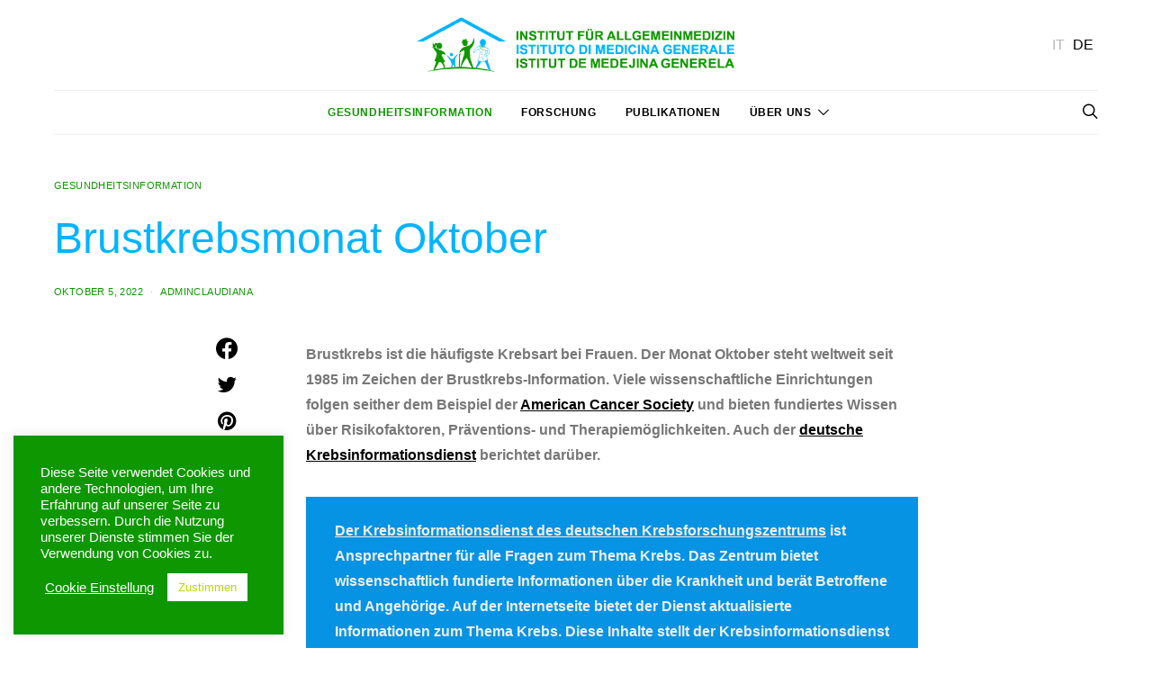

--- FILE ---
content_type: text/html; charset=UTF-8
request_url: https://www.institut-allgemeinmedizin.bz.it/brustkrebsmonat-oktober/
body_size: 25102
content:
<!DOCTYPE html>
<html lang="de-DE">
<head>
	<meta charset="UTF-8">
	<meta name="viewport" content="width=device-width, initial-scale=1">
	<link rel="profile" href="http://gmpg.org/xfn/11">
		<title>Brustkrebsmonat Oktober &#8211; Claudiana</title>
<link rel='dns-prefetch' href='//www.istituto-medicinagenerale.bz.it' />
<link rel='dns-prefetch' href='//s.w.org' />
<link rel="alternate" type="application/rss+xml" title="Claudiana &raquo; Feed" href="https://www.institut-allgemeinmedizin.bz.it/feed/" />
			<link rel="preload" href="https://www.istituto-medicinagenerale.bz.it/wp-content/plugins/canvas/assets/fonts/canvas-icons.woff" as="font" type="font/woff" crossorigin>
						<link rel="preload" href="https://www.istituto-medicinagenerale.bz.it/wp-content/plugins/powerkit/assets/fonts/powerkit-icons.woff" as="font" type="font/woff" crossorigin>
					<script>
			window._wpemojiSettings = {"baseUrl":"https:\/\/s.w.org\/images\/core\/emoji\/12.0.0-1\/72x72\/","ext":".png","svgUrl":"https:\/\/s.w.org\/images\/core\/emoji\/12.0.0-1\/svg\/","svgExt":".svg","source":{"concatemoji":"https:\/\/www.institut-allgemeinmedizin.bz.it\/wp-includes\/js\/wp-emoji-release.min.js?ver=5.4.18"}};
			/*! This file is auto-generated */
			!function(e,a,t){var n,r,o,i=a.createElement("canvas"),p=i.getContext&&i.getContext("2d");function s(e,t){var a=String.fromCharCode;p.clearRect(0,0,i.width,i.height),p.fillText(a.apply(this,e),0,0);e=i.toDataURL();return p.clearRect(0,0,i.width,i.height),p.fillText(a.apply(this,t),0,0),e===i.toDataURL()}function c(e){var t=a.createElement("script");t.src=e,t.defer=t.type="text/javascript",a.getElementsByTagName("head")[0].appendChild(t)}for(o=Array("flag","emoji"),t.supports={everything:!0,everythingExceptFlag:!0},r=0;r<o.length;r++)t.supports[o[r]]=function(e){if(!p||!p.fillText)return!1;switch(p.textBaseline="top",p.font="600 32px Arial",e){case"flag":return s([127987,65039,8205,9895,65039],[127987,65039,8203,9895,65039])?!1:!s([55356,56826,55356,56819],[55356,56826,8203,55356,56819])&&!s([55356,57332,56128,56423,56128,56418,56128,56421,56128,56430,56128,56423,56128,56447],[55356,57332,8203,56128,56423,8203,56128,56418,8203,56128,56421,8203,56128,56430,8203,56128,56423,8203,56128,56447]);case"emoji":return!s([55357,56424,55356,57342,8205,55358,56605,8205,55357,56424,55356,57340],[55357,56424,55356,57342,8203,55358,56605,8203,55357,56424,55356,57340])}return!1}(o[r]),t.supports.everything=t.supports.everything&&t.supports[o[r]],"flag"!==o[r]&&(t.supports.everythingExceptFlag=t.supports.everythingExceptFlag&&t.supports[o[r]]);t.supports.everythingExceptFlag=t.supports.everythingExceptFlag&&!t.supports.flag,t.DOMReady=!1,t.readyCallback=function(){t.DOMReady=!0},t.supports.everything||(n=function(){t.readyCallback()},a.addEventListener?(a.addEventListener("DOMContentLoaded",n,!1),e.addEventListener("load",n,!1)):(e.attachEvent("onload",n),a.attachEvent("onreadystatechange",function(){"complete"===a.readyState&&t.readyCallback()})),(n=t.source||{}).concatemoji?c(n.concatemoji):n.wpemoji&&n.twemoji&&(c(n.twemoji),c(n.wpemoji)))}(window,document,window._wpemojiSettings);
		</script>
		<style>
img.wp-smiley,
img.emoji {
	display: inline !important;
	border: none !important;
	box-shadow: none !important;
	height: 1em !important;
	width: 1em !important;
	margin: 0 .07em !important;
	vertical-align: -0.1em !important;
	background: none !important;
	padding: 0 !important;
}
</style>
	<link rel='stylesheet' id='canvas-css'  href='https://www.istituto-medicinagenerale.bz.it/wp-content/plugins/canvas/assets/css/canvas.css?ver=2.3.1' media='all' />
<link rel='stylesheet' id='powerkit-css'  href='https://www.istituto-medicinagenerale.bz.it/wp-content/plugins/powerkit/assets/css/powerkit.css?ver=2.5.8' media='all' />
<link rel='stylesheet' id='wp-block-library-css'  href='https://www.institut-allgemeinmedizin.bz.it/wp-includes/css/dist/block-library/style.min.css?ver=5.4.18' media='all' />
<link rel='stylesheet' id='canvas-block-alert-style-css'  href='https://www.institut-allgemeinmedizin.bz.it/wp-content/plugins/canvas/components/basic-elements/block-alert/block.css?ver=1634724292' media='all' />
<link rel='stylesheet' id='canvas-block-progress-style-css'  href='https://www.institut-allgemeinmedizin.bz.it/wp-content/plugins/canvas/components/basic-elements/block-progress/block.css?ver=1634724292' media='all' />
<link rel='stylesheet' id='canvas-block-collapsibles-style-css'  href='https://www.institut-allgemeinmedizin.bz.it/wp-content/plugins/canvas/components/basic-elements/block-collapsibles/block.css?ver=1634724292' media='all' />
<link rel='stylesheet' id='canvas-block-tabs-style-css'  href='https://www.institut-allgemeinmedizin.bz.it/wp-content/plugins/canvas/components/basic-elements/block-tabs/block.css?ver=1634724292' media='all' />
<link rel='stylesheet' id='canvas-block-section-heading-style-css'  href='https://www.institut-allgemeinmedizin.bz.it/wp-content/plugins/canvas/components/basic-elements/block-section-heading/block.css?ver=1634724292' media='all' />
<link rel='stylesheet' id='canvas-block-row-style-css'  href='https://www.institut-allgemeinmedizin.bz.it/wp-content/plugins/canvas/components/layout-blocks/block-row/block-row.css?ver=1634724292' media='all' />
<link rel='stylesheet' id='canvas-block-posts-style-css'  href='https://www.institut-allgemeinmedizin.bz.it/wp-content/plugins/canvas/components/posts/block-posts/block-posts.css?ver=1634724292' media='all' />
<link rel='stylesheet' id='canvas-justified-gallery-block-style-css'  href='https://www.institut-allgemeinmedizin.bz.it/wp-content/plugins/canvas/components/justified-gallery/block/block-justified-gallery.css?ver=1634724292' media='all' />
<link rel='stylesheet' id='canvas-slider-gallery-block-style-css'  href='https://www.institut-allgemeinmedizin.bz.it/wp-content/plugins/canvas/components/slider-gallery/block/block-slider-gallery.css?ver=1634724292' media='all' />
<link rel='stylesheet' id='canvas-block-posts-sidebar-css'  href='https://www.institut-allgemeinmedizin.bz.it/wp-content/plugins/canvas/components/posts/block-posts-sidebar/block-posts-sidebar.css?ver=1634724292' media='all' />
<link rel='stylesheet' id='csco-block-posts-sidebar-style-css'  href='https://www.institut-allgemeinmedizin.bz.it/wp-content/themes/authentic/css/blocks/posts-sidebar.css?ver=1612258216' media='all' />
<link rel='stylesheet' id='csco-block-twitter-slider-style-css'  href='https://www.institut-allgemeinmedizin.bz.it/wp-content/themes/authentic/css/blocks/twitter-slider.css?ver=1612258216' media='all' />
<link rel='stylesheet' id='csco-block-tiles-style-css'  href='https://www.institut-allgemeinmedizin.bz.it/wp-content/themes/authentic/css/blocks/tiles.css?ver=1612258216' media='all' />
<link rel='stylesheet' id='csco-block-horizontal-tiles-style-css'  href='https://www.institut-allgemeinmedizin.bz.it/wp-content/themes/authentic/css/blocks/horizontal-tiles.css?ver=1612258216' media='all' />
<link rel='stylesheet' id='csco-block-full-style-css'  href='https://www.institut-allgemeinmedizin.bz.it/wp-content/themes/authentic/css/blocks/full.css?ver=1612258216' media='all' />
<link rel='stylesheet' id='csco-block-slider-style-css'  href='https://www.institut-allgemeinmedizin.bz.it/wp-content/themes/authentic/css/blocks/slider.css?ver=1612258216' media='all' />
<link rel='stylesheet' id='csco-block-carousel-style-css'  href='https://www.institut-allgemeinmedizin.bz.it/wp-content/themes/authentic/css/blocks/carousel.css?ver=1612258216' media='all' />
<link rel='stylesheet' id='csco-block-wide-style-css'  href='https://www.institut-allgemeinmedizin.bz.it/wp-content/themes/authentic/css/blocks/wide.css?ver=1612258216' media='all' />
<link rel='stylesheet' id='csco-block-narrow-style-css'  href='https://www.institut-allgemeinmedizin.bz.it/wp-content/themes/authentic/css/blocks/narrow.css?ver=1612258216' media='all' />
<link rel='stylesheet' id='absolute-reviews-css'  href='https://www.institut-allgemeinmedizin.bz.it/wp-content/plugins/absolute-reviews/public/css/absolute-reviews-public.css?ver=1.0.9' media='all' />
<link rel='stylesheet' id='canvas-block-heading-style-css'  href='https://www.institut-allgemeinmedizin.bz.it/wp-content/plugins/canvas/components/content-formatting/block-heading/block.css?ver=1634724292' media='all' />
<link rel='stylesheet' id='canvas-block-list-style-css'  href='https://www.institut-allgemeinmedizin.bz.it/wp-content/plugins/canvas/components/content-formatting/block-list/block.css?ver=1634724292' media='all' />
<link rel='stylesheet' id='canvas-block-paragraph-style-css'  href='https://www.institut-allgemeinmedizin.bz.it/wp-content/plugins/canvas/components/content-formatting/block-paragraph/block.css?ver=1634724292' media='all' />
<link rel='stylesheet' id='canvas-block-separator-style-css'  href='https://www.institut-allgemeinmedizin.bz.it/wp-content/plugins/canvas/components/content-formatting/block-separator/block.css?ver=1634724292' media='all' />
<link rel='stylesheet' id='canvas-block-group-style-css'  href='https://www.institut-allgemeinmedizin.bz.it/wp-content/plugins/canvas/components/basic-elements/block-group/block.css?ver=1634724292' media='all' />
<link rel='stylesheet' id='canvas-block-cover-style-css'  href='https://www.institut-allgemeinmedizin.bz.it/wp-content/plugins/canvas/components/basic-elements/block-cover/block.css?ver=1634724292' media='all' />
<link rel='stylesheet' id='contact-form-7-css'  href='https://www.institut-allgemeinmedizin.bz.it/wp-content/plugins/contact-form-7/includes/css/styles.css?ver=5.3.2' media='all' />
<link rel='stylesheet' id='cookie-law-info-css'  href='https://www.institut-allgemeinmedizin.bz.it/wp-content/plugins/cookie-law-info/public/css/cookie-law-info-public.css?ver=2.0.6' media='all' />
<link rel='stylesheet' id='cookie-law-info-gdpr-css'  href='https://www.institut-allgemeinmedizin.bz.it/wp-content/plugins/cookie-law-info/public/css/cookie-law-info-gdpr.css?ver=2.0.6' media='all' />
<link rel='stylesheet' id='dashicons-css'  href='https://www.institut-allgemeinmedizin.bz.it/wp-includes/css/dashicons.min.css?ver=5.4.18' media='all' />
<link rel='stylesheet' id='post-views-counter-frontend-css'  href='https://www.istituto-medicinagenerale.bz.it/wp-content/plugins/post-views-counter/css/frontend.css?ver=1.3.9' media='all' />
<link rel='stylesheet' id='powerkit-author-box-css'  href='https://www.institut-allgemeinmedizin.bz.it/wp-content/plugins/powerkit/modules/author-box/public/css/public-powerkit-author-box.css?ver=2.5.8' media='all' />
<link rel='stylesheet' id='powerkit-basic-elements-css'  href='https://www.institut-allgemeinmedizin.bz.it/wp-content/plugins/powerkit/modules/basic-elements/public/css/public-powerkit-basic-elements.css?ver=2.5.8' media='screen' />
<link rel='stylesheet' id='powerkit-coming-soon-css'  href='https://www.institut-allgemeinmedizin.bz.it/wp-content/plugins/powerkit/modules/coming-soon/public/css/public-powerkit-coming-soon.css?ver=2.5.8' media='all' />
<link rel='stylesheet' id='powerkit-content-formatting-css'  href='https://www.institut-allgemeinmedizin.bz.it/wp-content/plugins/powerkit/modules/content-formatting/public/css/public-powerkit-content-formatting.css?ver=2.5.8' media='all' />
<link rel='stylesheet' id='powerkit-сontributors-css'  href='https://www.institut-allgemeinmedizin.bz.it/wp-content/plugins/powerkit/modules/contributors/public/css/public-powerkit-contributors.css?ver=2.5.8' media='all' />
<link rel='stylesheet' id='powerkit-facebook-css'  href='https://www.institut-allgemeinmedizin.bz.it/wp-content/plugins/powerkit/modules/facebook/public/css/public-powerkit-facebook.css?ver=2.5.8' media='all' />
<link rel='stylesheet' id='powerkit-featured-categories-css'  href='https://www.institut-allgemeinmedizin.bz.it/wp-content/plugins/powerkit/modules/featured-categories/public/css/public-powerkit-featured-categories.css?ver=2.5.8' media='all' />
<link rel='stylesheet' id='powerkit-inline-posts-css'  href='https://www.institut-allgemeinmedizin.bz.it/wp-content/plugins/powerkit/modules/inline-posts/public/css/public-powerkit-inline-posts.css?ver=2.5.8' media='all' />
<link rel='stylesheet' id='powerkit-instagram-css'  href='https://www.institut-allgemeinmedizin.bz.it/wp-content/plugins/powerkit/modules/instagram/public/css/public-powerkit-instagram.css?ver=2.5.8' media='all' />
<link rel='stylesheet' id='powerkit-justified-gallery-css'  href='https://www.institut-allgemeinmedizin.bz.it/wp-content/plugins/powerkit/modules/justified-gallery/public/css/public-powerkit-justified-gallery.css?ver=2.5.8' media='all' />
<link rel='stylesheet' id='magnific-popup-css'  href='https://www.institut-allgemeinmedizin.bz.it/wp-content/plugins/powerkit/modules/lightbox/public/css/public-magnific-popup.css?ver=2.5.8' media='all' />
<link rel='stylesheet' id='powerkit-lightbox-css'  href='https://www.institut-allgemeinmedizin.bz.it/wp-content/plugins/powerkit/modules/lightbox/public/css/public-powerkit-lightbox.css?ver=2.5.8' media='all' />
<link rel='stylesheet' id='powerkit-opt-in-forms-css'  href='https://www.institut-allgemeinmedizin.bz.it/wp-content/plugins/powerkit/modules/opt-in-forms/public/css/public-powerkit-opt-in-forms.css?ver=2.5.8' media='all' />
<link rel='stylesheet' id='powerkit-pinterest-css'  href='https://www.institut-allgemeinmedizin.bz.it/wp-content/plugins/powerkit/modules/pinterest/public/css/public-powerkit-pinterest.css?ver=2.5.8' media='all' />
<link rel='stylesheet' id='powerkit-scroll-to-top-css'  href='https://www.institut-allgemeinmedizin.bz.it/wp-content/plugins/powerkit/modules/scroll-to-top/public/css/public-powerkit-scroll-to-top.css?ver=2.5.8' media='all' />
<link rel='stylesheet' id='powerkit-share-buttons-css'  href='https://www.institut-allgemeinmedizin.bz.it/wp-content/plugins/powerkit/modules/share-buttons/public/css/public-powerkit-share-buttons.css?ver=2.5.8' media='all' />
<link rel='stylesheet' id='powerkit-social-links-css'  href='https://www.institut-allgemeinmedizin.bz.it/wp-content/plugins/powerkit/modules/social-links/public/css/public-powerkit-social-links.css?ver=2.5.8' media='all' />
<link rel='stylesheet' id='powerkit-table-of-contents-css'  href='https://www.institut-allgemeinmedizin.bz.it/wp-content/plugins/powerkit/modules/table-of-contents/public/css/public-powerkit-table-of-contents.css?ver=2.5.8' media='all' />
<link rel='stylesheet' id='powerkit-twitter-css'  href='https://www.institut-allgemeinmedizin.bz.it/wp-content/plugins/powerkit/modules/twitter/public/css/public-powerkit-twitter.css?ver=2.5.8' media='all' />
<link rel='stylesheet' id='powerkit-widget-about-css'  href='https://www.institut-allgemeinmedizin.bz.it/wp-content/plugins/powerkit/modules/widget-about/public/css/public-powerkit-widget-about.css?ver=2.5.8' media='all' />
<link rel='stylesheet' id='csco-styles-css'  href='https://www.institut-allgemeinmedizin.bz.it/wp-content/themes/authentic/style.css?ver=1.0.0' media='all' />
<link rel='stylesheet' id='searchwp-live-search-css'  href='https://www.institut-allgemeinmedizin.bz.it/wp-content/plugins/searchwp-live-ajax-search/assets/styles/style.css?ver=1.6.1' media='all' />
<link rel='stylesheet' id='csco_child_css-css'  href='https://www.institut-allgemeinmedizin.bz.it/wp-content/themes/authentic-child/style.css?ver=1.0.0' media='all' />
<script src='https://www.institut-allgemeinmedizin.bz.it/wp-includes/js/jquery/jquery.js?ver=1.12.4-wp'></script>
<script src='https://www.institut-allgemeinmedizin.bz.it/wp-includes/js/jquery/jquery-migrate.min.js?ver=1.4.1'></script>
<script>
var Cli_Data = {"nn_cookie_ids":[],"cookielist":[],"non_necessary_cookies":[],"ccpaEnabled":"","ccpaRegionBased":"","ccpaBarEnabled":"","strictlyEnabled":["necessary","obligatoire"],"ccpaType":"gdpr","js_blocking":"","custom_integration":"","triggerDomRefresh":"","secure_cookies":""};
var cli_cookiebar_settings = {"animate_speed_hide":"500","animate_speed_show":"500","background":"#0e9700","border":"#b1a6a6c2","border_on":"","button_1_button_colour":"#ffffff","button_1_button_hover":"#cccccc","button_1_link_colour":"#bcd700","button_1_as_button":"1","button_1_new_win":"","button_2_button_colour":"#333","button_2_button_hover":"#292929","button_2_link_colour":"#444","button_2_as_button":"","button_2_hidebar":"","button_3_button_colour":"#dd3333","button_3_button_hover":"#b12929","button_3_link_colour":"#fff","button_3_as_button":"1","button_3_new_win":"","button_4_button_colour":"#000","button_4_button_hover":"#000000","button_4_link_colour":"#ffffff","button_4_as_button":"","button_7_button_colour":"#61a229","button_7_button_hover":"#4e8221","button_7_link_colour":"#fff","button_7_as_button":"1","button_7_new_win":"","font_family":"inherit","header_fix":"","notify_animate_hide":"1","notify_animate_show":"","notify_div_id":"#cookie-law-info-bar","notify_position_horizontal":"right","notify_position_vertical":"bottom","scroll_close":"","scroll_close_reload":"","accept_close_reload":"","reject_close_reload":"","showagain_tab":"","showagain_background":"#fff","showagain_border":"#000","showagain_div_id":"#cookie-law-info-again","showagain_x_position":"100px","text":"#ffffff","show_once_yn":"","show_once":"10000","logging_on":"","as_popup":"","popup_overlay":"","bar_heading_text":"","cookie_bar_as":"widget","popup_showagain_position":"bottom-right","widget_position":"left"};
var log_object = {"ajax_url":"https:\/\/www.institut-allgemeinmedizin.bz.it\/wp-admin\/admin-ajax.php"};
</script>
<script src='https://www.institut-allgemeinmedizin.bz.it/wp-content/plugins/cookie-law-info/public/js/cookie-law-info-public.js?ver=2.0.6'></script>
<script src='https://www.institut-allgemeinmedizin.bz.it/wp-content/themes/authentic-child/js/custom.js?ver=5.4.18'></script>
<link rel='https://api.w.org/' href='https://www.institut-allgemeinmedizin.bz.it/wp-json/' />
<link rel="EditURI" type="application/rsd+xml" title="RSD" href="https://www.institut-allgemeinmedizin.bz.it/xmlrpc.php?rsd" />
<link rel="wlwmanifest" type="application/wlwmanifest+xml" href="https://www.institut-allgemeinmedizin.bz.it/wp-includes/wlwmanifest.xml" /> 
<link rel='prev' title='Eisenmangel in der Schwangerschaft' href='https://www.institut-allgemeinmedizin.bz.it/eisenmangel-in-der-schwangerschaft/' />
<link rel='next' title='Prof. Wiedermann: „Die Doppelwelle von Corona und Grippe wird Südtirol erreichen“' href='https://www.institut-allgemeinmedizin.bz.it/prof-wiedermann-die-doppelwelle-von-corona-und-grippe-wird-sudtirol-erreichen/' />
<meta name="generator" content="WordPress 5.4.18" />
<link rel="canonical" href="https://www.institut-allgemeinmedizin.bz.it/brustkrebsmonat-oktober/" />
<link rel='shortlink' href='https://www.istituto-medicinagenerale.bz.it/?p=4748' />
<link rel="alternate" type="application/json+oembed" href="https://www.institut-allgemeinmedizin.bz.it/wp-json/oembed/1.0/embed?url=https%3A%2F%2Fwww.institut-allgemeinmedizin.bz.it%2Fbrustkrebsmonat-oktober%2F" />
<link rel="alternate" type="text/xml+oembed" href="https://www.institut-allgemeinmedizin.bz.it/wp-json/oembed/1.0/embed?url=https%3A%2F%2Fwww.institut-allgemeinmedizin.bz.it%2Fbrustkrebsmonat-oktober%2F&#038;format=xml" />
		<link rel="preload" href="https://www.istituto-medicinagenerale.bz.it/wp-content/plugins/absolute-reviews/fonts/absolute-reviews-icons.woff" as="font" type="font/woff" crossorigin>
		
<style type="text/css" media="all" id="canvas-blocks-dynamic-styles">

</style>
<script async src="https://www.googletagmanager.com/gtag/js?id=G-E3F6CNJQ8Q" type="text/javascript"></script><script type="text/javascript">window.dataLayer = window.dataLayer || [];function gtag(){dataLayer.push(arguments);}gtag('js', new Date());gtag('config', 'G-E3F6CNJQ8Q');</script>
		<style type="text/css">
			#wp-admin-bar-pvc-post-views .pvc-graph-container { padding-top: 6px; padding-bottom: 6px; position: relative; display: block; height: 100%; box-sizing: border-box; }
			#wp-admin-bar-pvc-post-views .pvc-line-graph {
				display: inline-block;
				width: 1px;
				margin-right: 1px;
				background-color: #ccc;
				vertical-align: baseline;
			}
			#wp-admin-bar-pvc-post-views .pvc-line-graph:hover { background-color: #eee; }
			#wp-admin-bar-pvc-post-views .pvc-line-graph-0 { height: 1% }
			#wp-admin-bar-pvc-post-views .pvc-line-graph-1 { height: 5% }
			#wp-admin-bar-pvc-post-views .pvc-line-graph-2 { height: 10% }
			#wp-admin-bar-pvc-post-views .pvc-line-graph-3 { height: 15% }
			#wp-admin-bar-pvc-post-views .pvc-line-graph-4 { height: 20% }
			#wp-admin-bar-pvc-post-views .pvc-line-graph-5 { height: 25% }
			#wp-admin-bar-pvc-post-views .pvc-line-graph-6 { height: 30% }
			#wp-admin-bar-pvc-post-views .pvc-line-graph-7 { height: 35% }
			#wp-admin-bar-pvc-post-views .pvc-line-graph-8 { height: 40% }
			#wp-admin-bar-pvc-post-views .pvc-line-graph-9 { height: 45% }
			#wp-admin-bar-pvc-post-views .pvc-line-graph-10 { height: 50% }
			#wp-admin-bar-pvc-post-views .pvc-line-graph-11 { height: 55% }
			#wp-admin-bar-pvc-post-views .pvc-line-graph-12 { height: 60% }
			#wp-admin-bar-pvc-post-views .pvc-line-graph-13 { height: 65% }
			#wp-admin-bar-pvc-post-views .pvc-line-graph-14 { height: 70% }
			#wp-admin-bar-pvc-post-views .pvc-line-graph-15 { height: 75% }
			#wp-admin-bar-pvc-post-views .pvc-line-graph-16 { height: 80% }
			#wp-admin-bar-pvc-post-views .pvc-line-graph-17 { height: 85% }
			#wp-admin-bar-pvc-post-views .pvc-line-graph-18 { height: 90% }
			#wp-admin-bar-pvc-post-views .pvc-line-graph-19 { height: 95% }
			#wp-admin-bar-pvc-post-views .pvc-line-graph-20 { height: 100% }
		</style><link rel="icon" href="https://www.institut-allgemeinmedizin.bz.it/wp-content/uploads/2021/02/cropped-Istituto_Medicina_Logo_rgb_web-32x32.jpg" sizes="32x32" />
<link rel="icon" href="https://www.institut-allgemeinmedizin.bz.it/wp-content/uploads/2021/02/cropped-Istituto_Medicina_Logo_rgb_web-192x192.jpg" sizes="192x192" />
<link rel="apple-touch-icon" href="https://www.institut-allgemeinmedizin.bz.it/wp-content/uploads/2021/02/cropped-Istituto_Medicina_Logo_rgb_web-180x180.jpg" />
<meta name="msapplication-TileImage" content="https://www.institut-allgemeinmedizin.bz.it/wp-content/uploads/2021/02/cropped-Istituto_Medicina_Logo_rgb_web-270x270.jpg" />
<style id="kirki-inline-styles">body, .offcanvas, #search, input[type=search], input[type=text], input[type=number], input[type=email], input[type=tel], input[type=password], textarea, .form-control, .pk-card, .pagination-content, .adp-popup-type-content .adp-popup-container{background-color:#FFFFFF;}.entry-content .pk-block-bg-inverse, .pk-dropcap-bg-inverse:first-letter, .entry-content .has-drop-cap.is-cnvs-dropcap-bg-dark:first-letter{color:#FFFFFF!important;}body, input[type=search], input[type=text], input[type=number], input[type=email], input[type=tel], input[type=password], textarea, .abr-reviews-posts .abr-review-meta{color:#777777;}blockquote cite, figcaption, .wp-caption-text, .wp-block-gallery .blocks-gallery-item figcaption, .wp-block-image figcaption, .wp-block-audio figcaption, .wp-block-embed figcaption, .wp-block-pullquote cite, .wp-block-pullquote footer, .wp-block-pullquote .wp-block-pullquote__citation, .wp-block-quote cite, label, .text-small, .comment-metadata, .logged-in-as, .post-categories, .post-count, .product-count, .post-meta, .entry-content figcaption, .post-media figcaption, .post-tags, .sub-title, .tagcloud, .timestamp, #wp-calendar caption, .comment-metadata a, .comment-metadata, .widget_rss ul li cite, .widget_rss ul li .rss-date, .pk-widget-about .pk-about-small, .pk-share-buttons-total .pk-share-buttons-count, .pk-share-buttons-post-loop .pk-share-buttons-count, .pk-share-buttons-block-posts .pk-share-buttons-count, .pk-share-buttons-post-sidebar .pk-share-buttons-count, .pk-share-buttons-post-loop .pk-share-buttons-link:hover .pk-share-buttons-count, .pk-share-buttons-block-posts .pk-share-buttons-link:hover .pk-share-buttons-count, .pk-share-buttons-post-sidebar .pk-share-buttons-link:hover .pk-share-buttons-count, .title-share, .pk-social-links-template-default .pk-social-links-label, .pk-social-links-wrap .pk-social-links-label, .pk-color-secondary, .pk-twitter-default .pk-twitter-tweet:before, .cs-meet-team .pk-social-links-link, .abr-post-review .abr-review-score .abr-review-subtext .abr-data-label{color:#c9c9c9;}.owl-dot span, .abr-post-review .abr-review-score .abr-review-subtext .abr-data-info{background-color:#c9c9c9;}.entry-content p > code, a, #search .close, .button-link, .pk-share-buttons-total .pk-share-buttons-label, .pk-share-buttons-total .pk-share-buttons-title, .pk-social-links-wrap .pk-social-links-count, .pk-nav-tabs .pk-nav-link, .pk-nav-tabs .pk-nav-link.pk-active, .pk-tabs .pk-nav-pills .pk-nav-link, .pk-block-social-links .pk-social-links-link, .pk-block-social-links .pk-social-links-title, .pk-social-links-scheme-light .pk-social-links-link, .pk-social-links-scheme-light .pk-social-links-title, .pk-social-links-scheme-bold .pk-social-links-title, .pk-social-links-scheme-bold-rounded .pk-social-links-title, .pk-share-buttons-scheme-default .pk-share-buttons-link, .pk-share-buttons-after-post.pk-share-buttons-scheme-default .pk-share-buttons-link:not(:hover), .pk-share-buttons-before-post.pk-share-buttons-scheme-default .pk-share-buttons-link:not(:hover), .pk-toc ol > li:before, ol.pk-list-styled > li:before, h2.pk-heading-numbered:before, .pk-card-header a, .pk-twitter-info a, .pk-instagram-username a, .pk-social-links-template-default .pk-social-links-link, .pk-widget-contributors .pk-social-links-link, .cs-list-articles > li > a, .pk-block-contributors .author-name a, .edit-post-visual-editor.editor-styles-wrapper .pk-author-posts-single a, .pk-twitter-content a, .pk-block-author .pk-widget-author-container:not(.pk-bg-overlay) .pk-author-title a, .pk-share-buttons-scheme-simple-light .pk-share-buttons-link, .pk-share-buttons-scheme-simple-light .pk-share-buttons-count, .is-style-pk-share-buttons-simple-light .pk-share-buttons-link, .is-style-pk-share-buttons-simple-light .pk-share-buttons-link .pk-share-buttons-count, .is-style-pk-share-buttons-default .pk-share-buttons-link:not(hover), ol.is-style-cnvs-list-styled > li:before, h2.is-style-cnvs-heading-numbered:before, .cnvs-block-collapsible .cnvs-block-collapsible-title h6 a{color:#000000;}.owl-dot.active span{background-color:#000000;}a:hover, .button-link:hover, #search .close:hover, .pk-social-links-scheme-light:not(.pk-social-links-scheme-light-bg) .pk-social-links-link:hover .pk-social-links-title, .is-style-pk-social-links-bold .pk-social-links-link:hover .pk-social-links-title, .pk-social-links-scheme-bold .pk-social-links-link:hover .pk-social-links-title, .is-style-pk-social-links-bold-rounded .pk-social-links-link:hover .pk-social-links-title, .pk-social-links-scheme-bold-rounded .pk-social-links-link:hover .pk-social-links-title, .pk-nav-tabs .pk-nav-link:not(.pk-active):focus, .pk-nav-tabs .pk-nav-link:not(.pk-active):hover, .pk-card-header a:hover, .pk-twitter-info a:hover, .pk-instagram-username a:hover, .pk-widget-contributors .pk-social-links-link:hover, .cs-list-articles > li > a:hover, .pk-block-contributors .author-name a:hover, .edit-post-visual-editor.editor-styles-wrapper .pk-author-posts-single a:hover, .pk-twitter-content a:hover, .pk-block-author .pk-widget-author-container:not(.pk-bg-overlay) .pk-author-title a:hover, .cnvs-block-collapsible .cnvs-block-collapsible-title h6 a:hover{color:#A0A0A0;}.wp-block-separator{color:#EEEEEE;}hr, .wp-block-separator:not(.is-style-dots), .wp-block-pullquote:not([style*="border-color"]), .entry-content .table-bordered th, .entry-content .table-bordered td, section.widget .widget-wrap, .form-control, input[type=search], input[type=text], input[type=number], input[type=email], input[type=tel], input[type=password], textarea, select, .pk-collapsibles .pk-card, .post-archive .archive-compact .post-masonry, .post-archive .archive-compact .post-grid, .post-archive .archive-compact.archive-masonry section.widget, .post-archive .archive-compact.archive-grid section.widget, .archive-list section.widget .widget-wrap, .archive-standard section.widget .widget-wrap, .sidebar-offcanvas .widget, .pk-nav-tabs .pk-nav-link, .pk-collapsibles .pk-card + .pk-card, .cnvs-block-tabs .cnvs-block-tabs-buttons .cnvs-block-tabs-button a, .cnvs-block-collapsibles .cnvs-block-collapsible, .abr-reviews-posts .abr-post-item{border-color:#EEEEEE;}hr, .entry-content table th, .entry-content table td, .entry-content table tbody + tbody, .header-enabled .navbar-primary:not(.sticky-nav-slide) .navbar, .navigation.comment-navigation, .site-main > article > .post-author, .post-main .post-author, .comment-body + .comment-respond, .comment-list + .comment-respond, .comment-list article, .comment-list .pingback, .comment-list .trackback, .post-standard:not(.post-featured) + .post-standard:not(.post-featured), .archive-first + .archive-list, .single .section-carousel, .widget_nav_menu .menu > .menu-item:not(:first-child), .widget_pages li:not(:first-child) a, .widget_meta li:not(:first-child) a, .widget_categories > ul > li:not(:first-child), .widget_archive > ul > li:not(:first-child), .widget_categories .widget-wrap > ul > li:not(:first-child), .widget_archive .widget-wrap > ul > li:not(:first-child), .widget_recent_comments li:not(:first-child), .widget_recent_entries li:not(:first-child), #wp-calendar tbody td, .navigation.pagination, .navigation.pagination + .post-tags, .fb-comments, .post-tags, .page-header-simple .page-header + .post-archive, .section-grid + .site-content > .cs-container:before, .archive-pagination:not(:empty), .post-list:not(.post-featured) + .post-list:not(.post-featured), .post-list + .post, .post + .post-list, .cs-meet-team .cs-author .cs-author-posts, .pk-widget-contributors .pk-author-item, .pk-toc:not(:first-child), .pk-inline-posts:not(:first-child), .cnvs-block-toc:not(:first-child){border-top-color:#EEEEEE;}.entry-content thead th, .navbar-primary:not(.sticky-nav-slide) .navbar, .sticky-nav-slide, .topbar, .navbar-offcanvas, .navigation.comment-navigation, .widget_rss ul li, .searchwp-live-search-results.searchwp-live-search-results-showing .searchwp-live-search-result:not(:last-child) a, .pk-separator, .pk-toc:not(:last-child), .pk-inline-posts:not(:last-child), .cnvs-block-tabs.cnvs-block-tabs-vertical .cnvs-block-tabs-buttons .cnvs-block-tabs-button-active a, .cnvs-block-toc:not(:last-child){border-bottom-color:#EEEEEE;}.pk-nav-tabs .pk-nav-link:not(.pk-active):focus, .pk-nav-tabs .pk-nav-link:not(.pk-active):hover{background-color:#EEEEEE;}.wp-block-separator.is-style-dots:before{color:#EEEEEE;}.entry-content p > code, .site-main .pk-subscribe-form-wrap, .post-comments, .archive-list .pk-subscribe-form-wrap, .archive-full .pk-subscribe-form-wrap, .entry-content .pk-dropcap-bg-inverse:first-letter, .entry-content .pk-dropcap-bg-light:first-letter, .entry-content .pk-block-bg-inverse, .entry-content .pk-block-bg-light, .basic_mailchimp_widget, .pk-twitter-slider, .pk-card-header, .pk-share-buttons-after-post.pk-share-buttons-scheme-default .pk-share-buttons-link, .pk-share-buttons-before-post.pk-share-buttons-scheme-default .pk-share-buttons-link, .pk-toc ol > li:before, ol.pk-list-styled > li:before, .pk-social-links-scheme-light-bg .pk-social-links-link, .is-style-pk-social-links-light-bg .pk-social-links-link, h2.pk-heading-numbered:before, .entry-content .table-bordered th, .entry-content .table-striped tbody tr:nth-of-type(odd), .wp-block-code, .wp-block-verse, .wp-block-preformatted, .is-style-pk-share-buttons-default .pk-share-buttons-link:not(hover), .is-style-pk-share-buttons-bold .pk-share-buttons-link, .cnvs-block-twitter-layout-slider, .entry-content .has-drop-cap:first-letter, ol.is-style-cnvs-list-styled > li:before, h2.is-style-cnvs-heading-numbered:before, .wp-block-group.is-style-cnvs-block-bg-light{background-color:#F8F8F8;}.cnvs-block-collapsible-title{background-color:#F8F8F8;}h1, h2, h3, h4, h5, h6, .comment .fn, #search input[type="search"], .entry-content .table-bordered th, .wp-block-table td strong, .abr-post-review .abr-review-name, .abr-post-review .abr-review-text, .abr-reviews-posts .abr-review-number{color:#000000;}#search input[type="search"]:-ms-input-placeholder{color:#000000;}#search input[type="search"]:-moz-placeholder{color:#000000;}#search input[type="search"]::-webkit-input-placeholder{color:#000000;}h1 a, h2 a, h3 a, h4 a, h5 a, h6 a, .comment .fn a, .cnvs-block-posts-sidebar:not(.cnvs-block-posts-sidebar-slider) .entry-title a, .pk-widget-posts:not(.pk-widget-posts-template-slider) .entry-title a{color:#000000;}h1 a:hover, h2 a:hover, h3 a:hover, h4 a:hover, h5 a:hover, h6 a:hover, .comment .fn a:hover, .cnvs-block-posts-sidebar:not(.cnvs-block-posts-sidebar-slider) .entry-title a:hover, .pk-widget-posts:not(.pk-widget-posts-template-slider) .entry-title a:hover{color:#A0A0A0;}.wp-block-button .wp-block-button__link:not(.has-background), .button-primary, .overlay-inner a.button-primary, .header-light .button-primary, .wp-block-search .wp-block-search__button, .post-number, .post-pagination .post-more .button, .pk-button-primary, .pk-author-button, .pk-about-button, .pk-instagram-follow, .pk-twitter-follow, .pk-subscribe-submit, .pk-badge-primary, .pk-featured-categories-vertical-list .pk-featured-count, .adp-button-primary{color:#303030;}.pk-pin-it{color:#303030!important;}.wp-block-button .wp-block-button__link:not(.has-background):hover, .button-primary:hover, .button-primary:active, .button-primary:focus, .button-primary:not([disabled]):not(.disabled).active, .button-primary:not([disabled]):not(.disabled):active, .overlay-inner a.button-primary:hover, .overlay-inner a.button-primary:active, .overlay-inner a.button-primary:focus, .overlay-inner a.button-primary:not([disabled]):not(.disabled).active, .overlay-inner a.button-primary:not([disabled]):not(.disabled):active, .header-light .button-primary:hover, .header-light .button-primary:active, .header-light .button-primary:focus, .header-light .button-primary:not([disabled]):not(.disabled).active, .header-light .button-primary:not([disabled]):not(.disabled):active, .wp-block-search .wp-block-search__button:hover, .post-pagination .post-more .button:hover, .pk-button-primary:not(:disabled):not(.disabled):active, .pk-button-primary:focus, .pk-button-primary:hover, .pk-button-primary:focus, .pk-button-primary:active, .pk-author-button:hover, .pk-about-button:hover, .pk-instagram-follow:hover, .pk-twitter-follow:hover, .pk-subscribe-submit:hover, .adp-button-primary:hover, .adp-button-primary:focus{color:#0a0a0a;}.pk-pin-it:hover{color:#0a0a0a!important;background-color:#efefef!important;}.wp-block-button .wp-block-button__link:not(.has-background), .button-primary, .overlay-inner a.button-primary, .header-light .button-primary, .wp-block-search .wp-block-search__button, .post-number, .pk-tabs .pk-nav-pills .pk-nav-link.pk-active, .pk-tabs .pk-nav-pills .pk-nav-link.pk-active:focus, .pk-tabs .pk-nav-pills .pk-tabs .pk-nav-pills .pk-nav-link.pk-active:hover, .pk-button-primary, .pk-author-button, .pk-about-button, .pk-instagram-follow, .pk-twitter-follow, .pk-subscribe-submit, .pk-badge-primary, .pk-featured-categories-vertical-list .pk-featured-count, .cnvs-block-tabs.is-style-cnvs-block-tabs-pills .cnvs-block-tabs-buttons .cnvs-block-tabs-button.cnvs-block-tabs-button-active a, .cnvs-block-tabs.is-style-cnvs-block-tabs-pills .cnvs-block-tabs-buttons .cnvs-block-tabs-button.cnvs-block-tabs-button-active a:focus, .cnvs-block-tabs.is-style-cnvs-block-tabs-pills .cnvs-block-tabs-buttons .cnvs-block-tabs-button.cnvs-block-tabs-button-active a:hover, .adp-button-primary{background-color:#efefef;}.pk-bg-primary, .pk-pin-it{background-color:#efefef!important;}.post-tags a:focus, .post-tags a:hover, .tagcloud a:focus, .tagcloud a:hover, .wp-block-button .wp-block-button__link:not(.has-background):hover, .button-primary:hover, .button-primary:active, .button-primary:focus, .button-primary:not([disabled]):not(.disabled).active, .button-primary:not([disabled]):not(.disabled):active, .overlay-inner a.button-primary:hover, .overlay-inner a.button-primary:active, .overlay-inner a.button-primary:focus, .overlay-inner a.button-primary:not([disabled]):not(.disabled).active, .overlay-inner a.button-primary:not([disabled]):not(.disabled):active, .header-light .button-primary:hover, .header-light .button-primary:active, .header-light .button-primary:focus, .header-light .button-primary:not([disabled]):not(.disabled).active, .header-light .button-primary:not([disabled]):not(.disabled):active, .wp-block-search .wp-block-search__button:hover, .pk-button-primary:not(:disabled):not(.disabled):active, .pk-button-primary:hover, .pk-button-primary:active, .pk-button-primary:focus, .pk-author-button:hover, .pk-about-button:hover, .pk-instagram-follow:hover, .pk-twitter-follow:hover, .pk-subscribe-submit:hover, .adp-button-primary:hover, .adp-button-primary:focus{background-color:#efefef;}.button-secondary, .pk-button-secondary{color:#A0A0A0!important;background-color:#EEEEEE;}.button-secondary:hover, .button-secondary:active, .button-secondary:focus, .pk-button-secondary:hover, .pk-button-secondary:active, .pk-button-secondary:focus{color:#000000!important;background-color:#F8F8F8;}.site-title{color:#000000;}.site-title:hover{color:#A0A0A0;}.site-description{color:#A0A0A0;}.navbar-primary{background-color:rgba(255,255,255,0.97);}.navbar-primary:not(.sticky-nav-slide) .navbar, .sticky-nav-slide{border-bottom-width:1px;border-bottom-style:solid;}.navbar-primary a, .navbar-primary button, .navbar-primary .navbar-nav > li > a{color:#000000;}.navbar-primary a:hover, .navbar-primary button:hover, .navbar-primary .navbar-nav > li > a:focus, .navbar-primary .navbar-nav > li > a:hover, .navbar-primary .navbar-nav > li.current-menu-parent > a, .navbar-primary .navbar-nav > li.current-nav-item > a, .site-submenu:hover .navbar-widgets-btn{color:#A0A0A0;}.navbar-nav .sub-menu{background-color:#161616;}.navbar-nav .sub-menu > li > a, .navbar-nav .cs-mm-categories > li > a, .navbar-nav .menu-columns > .sub-menu > li > a:hover, .mega-menu-item .entry-title a{color:#969696;}.navbar-nav .sub-menu > li > a:hover, .navbar-nav .sub-menu > li > a:focus, .navbar-nav .sub-menu > li > a:active, .navbar-nav .cs-mm-categories > li > a:hover, .navbar-nav .cs-mm-categories > li > a:focus, .navbar-nav .cs-mm-categories > li > a:active, .mega-menu-item .entry-title a:hover{color:#ffffff;}.navbar-nav .sub-menu .current-menu-item > a, .navbar-nav .sub-menu .current-menu-ancestor > a, .navbar-nav .sub-menu .current-menu-parent > a{color:#ffffff;}.navbar-primary .pk-social-links-template-nav .pk-social-links-icon{color:#000000;}.navbar-primary .pk-social-links-template-nav .pk-social-links-item .pk-social-links-link:hover .pk-social-links-icon{color:#000000;}.navbar-primary .pk-social-links-template-nav .pk-social-links-title, .navbar-primary .pk-social-links-template-nav .pk-social-links-count, .navbar-primary .pk-social-links-template-nav .pk-social-links-label{color:#A0A0A0;}.navbar-primary .pk-social-links-template-nav .pk-social-links-item .pk-social-links-link:hover .pk-social-links-title, .navbar-primary .pk-social-links-template-nav .pk-social-links-item .pk-social-links-link:hover .pk-social-links-count, .navbar-primary .pk-social-links-template-nav .pk-social-links-item .pk-social-links-link:hover .pk-social-links-label{color:#000000;}.site-submenu .navbar-widgets-container, .site-submenu .pk-social-links-scheme-light-bg .pk-social-links-link{background-color:#161616;}.site-submenu{color:#cccccc;}.site-submenu label, .site-submenu figcaption, .site-submenu blockquote cite, .site-submenu .wp-caption-text, .site-submenu .wp-block-gallery .blocks-gallery-item figcaption, .site-submenu .wp-block-image figcaption, .site-submenu .wp-block-audio figcaption, .site-submenu .wp-block-embed figcaption, .site-submenu .wp-block-pullquote cite, .site-submenu .wp-block-pullquote footer, .site-submenu .wp-block-pullquote .wp-block-pullquote__citation, .site-submenu .wp-block-quote cite, .site-submenu .text-small, .site-submenu .comment-metadata, .site-submenu .logged-in-as, .site-submenu .post-categories, .site-submenu .post-count, .site-submenu .product-count, .site-submenu .post-meta, .site-submenu .entry-content figcaption, .site-submenu .post-media figcaption, .site-submenu .post-tags, .site-submenu .sub-title, .site-submenu .tagcloud, .site-submenu .timestamp, .site-submenu #wp-calendar caption, .site-submenu .comment-metadata a, .site-submenu .comment-metadata, .site-submenu .widget_rss ul li cite, .site-submenu .widget_rss ul li .rss-date, .site-submenu .title-share, .site-submenu .pk-widget-about .pk-about-small, .site-submenu .pk-share-buttons-total .pk-share-buttons-count, .site-submenu .pk-share-buttons-post-loop .pk-share-buttons-count, .site-submenu .pk-share-buttons-block-posts .pk-share-buttons-count, .site-submenu .pk-share-buttons-post-sidebar .pk-share-buttons-count, .site-submenu .pk-share-buttons-post-loop .pk-share-buttons-link:hover .pk-share-buttons-count, .site-submenu .pk-share-buttons-block-posts .pk-share-buttons-link:hover .pk-share-buttons-count, .site-submenu .pk-share-buttons-post-sidebar .pk-share-buttons-link:hover .pk-share-buttons-count, .site-submenu .pk-social-links-template-default .pk-social-links-label, .site-submenu .pk-social-links-wrap .pk-social-links-label, .site-submenu .pk-color-secondary, .site-submenu .pk-twitter-default .pk-twitter-tweet:before{color:#ffffff;}.site-submenu .owl-dot span{background-color:#ffffff;}.site-submenu .title-widget{color:#000000;}.site-submenu a, .site-submenu .post-meta, .site-submenu #wp-calendar thead th, .site-submenu h2, .site-submenu .pk-social-links-wrap .pk-social-links-count, .site-submenu .pk-social-links-scheme-light .pk-social-links-icon, .site-submenu .pk-social-links-wrap .pk-social-links-title, .site-submenu .pk-subscribe-form-wrap .pk-title, .site-submenu .pk-social-links-template-default .pk-social-links-link, .site-submenu .pk-widget-contributors .pk-social-links-link, .site-submenu .cnvs-block-posts-sidebar:not(.cnvs-block-posts-sidebar-slider) .entry-title a, .site-submenu .pk-widget-posts:not(.pk-widget-posts-template-slider) .entry-title a{color:#ffffff;}.site-submenu .owl-dot.active span{background-color:#ffffff;}.site-submenu a:hover,.site-submenu a:hover:active, .site-submenu a:focus:active, .site-submenu .pk-social-links-template-default .pk-social-links-link:hover, .site-submenu .pk-widget-contributors .pk-social-links-link:hover, .site-submenu .cnvs-block-posts-sidebar:not(.cnvs-block-posts-sidebar-slider) .entry-title a:hover, .site-submenu .cnvs-block-posts-sidebar:not(.cnvs-block-posts-sidebar-slider) .entry-title a:focus, .site-submenu .pk-widget-posts:not(.pk-widget-posts-template-slider) .entry-title a:hover, .site-submenu .pk-widget-posts:not(.pk-widget-posts-template-slider) .entry-title a:focus{color:#A0A0A0;}.site-submenu #wp-calendar tfoot tr #prev + .pad:after, .site-submenu #wp-calendar tbody td a, .sidebar-footer .basic_mailchimp_widget, .sidebar-footer .pk-social-links-template-vertical .pk-social-links-link{background-color:#2d2d2d;}.site-submenu .navbar-widgets-container .widget-col{border-color:#2d2d2d;}.site-submenu .widget, .site-submenu .widget_nav_menu .menu > .menu-item:not(:first-child), .site-submenu .widget_categories > ul > li:not(:first-child), .site-submenu .widget_archive > ul > li:not(:first-child), .site-submenu .widget_categories .widget-wrap > ul > li:not(:first-child), .widget_archive .site-submenu .widget-wrap > ul > li:not(:first-child), .site-submenu #wp-calendar tbody td, .site-submenu .widget_pages li:not(:first-child) a, .site-submenu .widget_meta li:not(:first-child) a, .site-submenu .widget_recent_comments li:not(:first-child), .site-submenu .widget_recent_entries li:not(:first-child), .site-submenu #wp-calendar tbody td#today:after, .footer-section + .footer-section > .cs-container > *, .sidebar-footer .widget + .widget, .site-submenu .pk-widget-contributors .pk-author-item{border-top-color:#2d2d2d;}.site-submenu .button, .site-submenu .post-number, .site-submenu .pk-author-button, .site-submenu .pk-about-button, .site-submenu .pk-instagram-follow, .site-submenu .pk-twitter-follow, .site-submenu .pk-subscribe-submit, .site-submenu .pk-badge-primary{color:#ffffff;}.site-submenu .button:hover, .site-submenu .button:active, .site-submenu .pk-author-button:hover, .site-submenu .pk-about-button:hover, .site-submenu .pk-instagram-follow:hover, .site-submenu .pk-twitter-follow:hover, .site-submenu .pk-subscribe-submit:hover, .site-submenu .pk-badge-primary:hover{color:#FFFFFF;}.site-submenu .button, .site-submenu select, .site-submenu .post-number, .site-submenu .pk-author-button, .site-submenu .pk-about-button, .site-submenu .pk-instagram-follow, .site-submenu .pk-twitter-follow, .site-submenu .pk-subscribe-submit, .site-submenu .pk-badge-primary{background-color:#282828;}.site-submenu .button:hover, .site-submenu .button:active, .site-submenu .button:focus, .site-submenu .button:active, .site-submenu .pk-author-button:hover, .site-submenu .pk-about-button:hover, .site-submenu .pk-instagram-follow:hover, .site-submenu .pk-twitter-follow:hover, .site-submenu .pk-subscribe-submit:hover, .site-submenu .pk-badge-primary:hover{background-color:#000000;}.topbar{border-bottom-width:1px;border-bottom-style:solid;}.topbar a, .topbar .navbar-nav > li > a, .topbar .pk-social-links-template-nav .pk-social-links-icon, .topbar .pk-social-links-template-nav .pk-social-links-label, .topbar .pk-social-links-template-nav .pk-social-links-title{color:#A0A0A0;}.topbar a:hover, .topbar .navbar-nav > li > a:focus, .topbar .navbar-nav > li > a:hover, .topbar .navbar-nav > li.current-menu-item > a, .topbar .pk-social-links-template-nav .pk-social-links-item .pk-social-links-link:hover .pk-social-links-icon, .topbar .pk-social-links-template-nav .pk-social-links-item .pk-social-links-link:hover pk-social-links-title, .topbar .pk-social-links-template-nav .pk-social-links-count{color:#000000;}.topbar .pk-social-links-template-nav .pk-social-links-icon{color:#000000;}.topbar .pk-social-links-template-nav .pk-social-links-item .pk-social-links-link:hover .pk-social-links-icon{color:#000000;}.topbar .pk-social-links-template-nav .pk-social-links-title, .topbar .pk-social-links-template-nav .pk-social-links-count, .topbar .pk-social-links-template-nav .pk-social-links-label{color:#A0A0A0;}.topbar .pk-social-links-template-nav .pk-social-links-item .pk-social-links-link:hover .pk-social-links-title, .topbar .pk-social-links-template-nav .pk-social-links-item .pk-social-links-link:hover .pk-social-links-count, .topbar .pk-social-links-template-nav .pk-social-links-item .pk-social-links-link:hover .pk-social-links-label{color:#000000;}.offcanvas-header .navbar-brand, .offcanvas-header .navbar-toggle{color:#000000;}.offcanvas-header .navbar-brand:hover, .offcanvas-header .navbar-brand:focus, .offcanvas-header .navbar-toggle:hover, .offcanvas-header .navbar-toggle:focus{color:#A0A0A0;}.offcanvas-header .navbar{background-color:#FFFFFF;}.navbar-offcanvas{border-bottom-width:1px;border-bottom-style:solid;}.entry-content p{color:#777777;}.entry-content p > a:not(.button):not(.pk-button), .entry-content > ul a, .entry-content ol a, .entry-content .wp-block-column ol a, .entry-content .wp-block-column a, .entry-content table ol a, .entry-content table ul a, .taxonomy-description a, .entry-content .cnvs-block-section-content-inner > ol a, .entry-content .cnvs-block-section-content-inner > ul a{color:#000000;}.entry-content p > a:not(.button):not(.pk-button):hover, .entry-content ul a:hover, .entry-content ol a:hover, .taxonomy-description a:hover{color:#A0A0A0;}.post-categories a, .cs-block-archive-posts article:not(.post-featured) .entry-header .post-categories a, .cs-block-narrow .layout-variation-simple .entry-header .post-categories a, .cs-block-wide .layout-variation-simple .entry-header .post-categories a, .cs-block-carousel .post-categories a, .cnvs-block-posts-sidebar:not(.cnvs-block-posts-sidebar-slider) .post-categories a, .pk-widget-posts .post-categories a{color:#000000;}.post-categories a:hover, .post-categories a:focus, .cs-block-archive-posts article:not(.post-featured) .entry-header .post-categories a:hover, .cs-block-archive-posts article:not(.post-featured) .entry-header .post-categories a:focus, .cs-block-narrow .layout-variation-simple .entry-header .post-categories a:hover, .cs-block-narrow .layout-variation-simple .entry-header .post-categories a:focus, .cs-block-wide .layout-variation-simple .entry-header .post-categories a:hover, .cs-block-wide .layout-variation-simple .entry-header .post-categories a:focus, .cs-block-carousel .post-categories a:hover, .cs-block-carousel .post-categories a:focus, .cnvs-block-posts-sidebar:not(.cnvs-block-posts-sidebar-slider) .post-categories a:hover, .cnvs-block-posts-sidebar:not(.cnvs-block-posts-sidebar-slider) .post-categories a:focus, .pk-widget-posts .post-categories a:hover, .pk-widget-posts .post-categories a:focus{color:#A0A0A0;}::selection{color:#FFFFFF;background:#000000;}::-moz-selection{color:#FFFFFF;background:#000000;}.entry-content blockquote, .entry-content blockquote p{color:#000000;}.entry-content .pk-dropcap:first-letter, .entry-content .pk-content-block, .entry-content .pk-callout, .entry-content .has-drop-cap:first-letter, .entry-content .has-drop-cap.is-cnvs-dropcap-bordered:first-letter, .entry-content .has-drop-cap.is-cnvs-dropcap-border-right:first-letter, .entry-content .has-drop-cap.:first-letter{color:#000000;}.entry-content .pk-dropcap-bg-inverse:first-letter, .entry-content .pk-dropcap-bg-inverse:first-letter, .entry-content .pk-block-border-top:before, .entry-content .pk-block-border-bottom:after, .entry-content .pk-block-bg-inverse, .entry-content .has-drop-cap.is-cnvs-dropcap-bg-dark:first-letter, .wp-block-group.is-style-cnvs-block-single-border:before, .wp-block-group.is-style-cnvs-block-single-border:after, .wp-block-group.is-style-cnvs-block-bg-inverse{background-color:#000000;}.entry-content .pk-dropcap-borders:first-letter, .entry-content .pk-block-border-all, .entry-content .has-drop-cap.is-cnvs-dropcap-bordered:first-letter, .wp-block-group.is-style-cnvs-block-bordered{border-color:#000000;}.entry-content .pk-dropcap-border-right:first-letter, .entry-content .pk-block-border-right, .entry-content .has-drop-cap.is-cnvs-dropcap-border-right:first-letter{border-right-color:#000000;}.entry-content .pk-block-border-left{border-left-color:#000000;}.site-footer, .site-footer .pk-social-links-scheme-light-bg .pk-social-links-link{background-color:#f7f7f7;}.site-footer{color:#5b5b5b;}.site-footer label, .site-footer figcaption, .site-footer blockquote cite, .site-footer .wp-caption-text, .site-footer .wp-block-gallery .blocks-gallery-item figcaption, .site-footer .wp-block-image figcaption, .site-footer .wp-block-audio figcaption, .site-footer .wp-block-embed figcaption, .site-footer .wp-block-pullquote cite, .site-footer .wp-block-pullquote footer, .site-footer .wp-block-pullquote .wp-block-pullquote__citation, .site-footer .wp-block-quote cite, .site-footer .text-small, .site-footer .comment-metadata, .site-footer .logged-in-as, .site-footer .post-categories, .site-footer .post-count, .site-footer .product-count, .site-footer .post-meta, .site-footer .entry-content figcaption, .site-footer .post-media figcaption, .site-footer .post-tags, .site-footer .sub-title, .site-footer .tagcloud, .site-footer .timestamp, .site-footer #wp-calendar caption, .site-footer .comment-metadata a, .site-footer .comment-metadata, .site-footer .widget_rss ul li cite, .site-footer .widget_rss ul li .rss-date, .site-footer .title-share, .site-footer .pk-widget-about .pk-about-small, .site-footer .pk-share-buttons-total .pk-share-buttons-count, .site-footer .pk-share-buttons-post-loop .pk-share-buttons-count, .site-footer .pk-share-buttons-block-posts .pk-share-buttons-count, .site-footer .pk-share-buttons-post-sidebar .pk-share-buttons-count, .site-footer .pk-share-buttons-post-loop .pk-share-buttons-link:hover .pk-share-buttons-count, .site-footer .pk-share-buttons-block-posts .pk-share-buttons-link:hover .pk-share-buttons-count, .site-footer .pk-share-buttons-post-sidebar .pk-share-buttons-link:hover .pk-share-buttons-count, .site-footer .pk-social-links-template-default .pk-social-links-label, .site-footer .pk-social-links-wrap .pk-social-links-label, .site-footer .pk-color-secondary, .site-footer .pk-twitter-default .pk-twitter-tweet:before, .site-footer .footer-subscribe .pk-privacy label{color:#c9c9c9;}.site-footer .owl-dot span{background-color:#c9c9c9;}.site-footer .title-widget{color:#0a0a0a;}.site-footer a, .site-footer .post-meta, .site-footer .post-categories a, .site-footer #wp-calendar thead th, .site-footer h2, .site-footer .pk-social-links-wrap .pk-social-links-count, .site-footer .pk-social-links-scheme-light .pk-social-links-icon, .site-footer .pk-social-links-wrap .pk-social-links-title, .site-footer .pk-subscribe-form-wrap .pk-title, .site-footer .pk-social-links-template-default .pk-social-links-link, .site-footer .pk-widget-contributors .pk-social-links-link, .site-footer .cnvs-block-posts-sidebar:not(.cnvs-block-posts-sidebar-slider) .entry-title a, .site-footer .pk-widget-posts:not(.pk-widget-posts-template-slider) .entry-title a{color:#0a0a0a;}.site-footer .owl-dot.active span{background-color:#0a0a0a;}.site-footer a:hover, site-footer a:hover:active, .site-footer a:focus:active, .site-footer .post-categories a:hover, .site-footer .pk-social-links-template-default .pk-social-links-link:hover, .site-footer .pk-widget-contributors .pk-social-links-link:hover, .site-footer .cnvs-block-posts-sidebar:not(.cnvs-block-posts-sidebar-slider) .entry-title a:hover, .site-footer .cnvs-block-posts-sidebar:not(.cnvs-block-posts-sidebar-slider) .entry-title a:focus, .site-footer .pk-widget-posts:not(.pk-widget-posts-template-slider) .entry-title a:hover, .site-footer .pk-widget-posts:not(.pk-widget-posts-template-slider) .entry-title a:focus{color:#7c7c7c;}.site-footer #wp-calendar tfoot tr #prev + .pad:after, .site-footer #wp-calendar tbody td a, .sidebar-footer .basic_mailchimp_widget, .sidebar-footer .pk-social-links-template-vertical .pk-social-links-link{background-color:#efefef;}.site-footer .widget, .site-footer .widget_nav_menu .menu > .menu-item:not(:first-child), .site-footer .widget_categories > ul > li:not(:first-child), .site-footer .widget_archive > ul > li:not(:first-child), .site-footer .widget_categories .widget-wrap > ul > li:not(:first-child), .widget_archive .site-footer .widget-wrap > ul > li:not(:first-child), .site-footer #wp-calendar tbody td, .site-footer .widget_pages li:not(:first-child) a, .site-footer .widget_meta li:not(:first-child) a, .site-footer .widget_recent_comments li:not(:first-child), .site-footer .widget_recent_entries li:not(:first-child), .site-footer #wp-calendar tbody td#today:after, .footer-section + .footer-section > .cs-container > *, .sidebar-footer .widget + .widget, .site-footer .pk-widget-contributors .pk-author-item{border-top-color:#efefef;}.site-footer .button, .site-footer .post-number, .site-footer .pk-author-button, .site-footer .pk-about-button, .site-footer .pk-instagram-follow, .site-footer .pk-twitter-follow, .site-footer .pk-subscribe-submit, .site-footer .pk-badge-primary{color:#ffffff;}.site-footer .button:hover, .site-footer .button:active, .site-footer .pk-author-button:hover, .site-footer .pk-about-button:hover, .site-footer .pk-instagram-follow:hover, .site-footer .pk-twitter-follow:hover, .site-footer .pk-subscribe-submit:hover, .site-footer .pk-badge-primary:hover{color:#FFFFFF;}.site-footer .button, .site-footer select, .site-footer .post-number, .site-footer .pk-author-button, .site-footer .pk-about-button, .site-footer .pk-instagram-follow, .site-footer .pk-twitter-follow, .site-footer .pk-subscribe-submit, .site-footer .pk-badge-primary{background-color:#0273be;}.site-footer .button:hover, .site-footer .button:active, .site-footer .button:focus, .site-footer .button:active, .site-footer .pk-author-button:hover, .site-footer .pk-about-button:hover, .site-footer .pk-instagram-follow:hover, .site-footer .pk-twitter-follow:hover, .site-footer .pk-subscribe-submit:hover, .site-footer .pk-badge-primary:hover{background-color:#047cd1;}.overlay-media:before, .page-header.overlay:hover .overlay-media:before, .pk-bg-overlay, .pk-instagram-link:before{background-color:rgba(40,40,40,0.125);}.overlay:hover .overlay-media:before, .post-thumbnail:hover:before, .pagination-visible:hover .pagination-title{background-color:rgba(40,40,40,0.25);}body, button, input[type=search], input[type=text], input[type=number], input[type=email], input[type=tel], input[type=password], optgroup, select, textarea{font-family:-apple-system, BlinkMacSystemFont, "Segoe UI", Roboto, Oxygen-Sans, Ubuntu, Cantarell, "Helvetica Neue", sans-serif;font-size:1rem;font-weight:400;letter-spacing:0px;}.cs-separator, .wp-caption-text, blockquote cite, figcaption, .wp-block-image figcaption, .wp-block-audio figcaption, .wp-block-embed figcaption, .wp-block-gallery .blocks-gallery-item figcaption, .wp-block-pullquote cite, .wp-block-pullquote footer, .wp-block-pullquote .wp-block-pullquote__citation, .wp-block-quote cite, label, .text-small, .comment-metadata, .logged-in-as, .post-categories, .post-count, .product-count, .post-meta, .post-tags, .sub-title, .tagcloud, .timestamp, #wp-calendar caption, .widget_rss ul li cite, .widget_rss ul li .rss-date, .pk-badge, .pk-about-small, .pk-instagram-meta, .pk-instagram-counters, .pk-instagram-name, .pk-twitter-username, .pk-twitter-counters, .pk-alert, .pk-share-buttons-total .pk-share-buttons-count, .pk-social-links-count, .pk-social-links-label, .pk-share-buttons-count, .pk-block-alert, .abr-post-review .abr-review-subtext .pk-data-label, .pk-featured-categories-tiles .pk-featured-count, .abr-badge, .abr-post-review .abr-review-name, .abr-review-caption, .cnvs-block-alert{font-family:-apple-system, BlinkMacSystemFont, "Segoe UI", Roboto, Oxygen-Sans, Ubuntu, Cantarell, "Helvetica Neue", sans-serif;font-size:0.6875rem;font-weight:400;letter-spacing:0.025rem;text-transform:uppercase;}.pk-callout, .text-large, .pk-subscribe-form-wrap .pk-subscribe-message{font-family:-apple-system, BlinkMacSystemFont, "Segoe UI", Roboto, Oxygen-Sans, Ubuntu, Cantarell, "Helvetica Neue", sans-serif;font-size:1.25rem;font-weight:500;letter-spacing:0px;text-transform:none;}.button, .button-link, .wp-block-search .wp-block-search__button, .pagination-title, .comment-reply-link, .post-number span:first-child, .pk-button, .pk-nav-tabs .pk-nav-link, .pk-nav-tabs .pk-nav-link, .pk-nav-pills .pk-nav-link, .pk-share-buttons-total .pk-share-buttons-label, .pk-share-buttons-total .pk-share-buttons-title, .title-share, .pk-font-heading, .pk-twitter-label, .pk-card-title a, .pk-font-primary, .pk-author-button span:first-child, .pk-about-button span:first-child, .pk-instagram-follow span:first-child, .pk-twitter-follow span:first-child, .pk-subscribe-submit span:first-child, .pk-pin-it span:first-child, .wp-block-button__link, .pk-social-links-title, .pk-featured-categories-tiles .pk-featured-name, .pk-featured-categories-tiles .pk-featured-link, .pk-featured-categories-vertical-list .pk-featured-name, .pk-featured-categories-vertical-list .pk-featured-count .pk-featured-number, .adp-button{font-family:-apple-system, BlinkMacSystemFont, "Segoe UI", Roboto, Oxygen-Sans, Ubuntu, Cantarell, "Helvetica Neue", sans-serif;font-size:0.6875rem;font-weight:700;letter-spacing:0.05rem;text-transform:uppercase;}.cnvs-block-tabs .cnvs-block-tabs-buttons .cnvs-block-tabs-button a, .cnvs-block-collapsible-title a{font-family:-apple-system, BlinkMacSystemFont, "Segoe UI", Roboto, Oxygen-Sans, Ubuntu, Cantarell, "Helvetica Neue", sans-serif;font-size:0.6875rem;font-weight:700;letter-spacing:0.05rem;text-transform:uppercase;}h1, h2, h3, h4, h5, h6, .wp-block-cover .wp-block-cover-image-text, .wp-block-cover .wp-block-cover-text, .wp-block-cover h2, .wp-block-cover-image .wp-block-cover-image-text, .wp-block-cover-image .wp-block-cover-text, .wp-block-cover-image h2, .comment .fn, .archive-standard section.basic_mailchimp_widget .title-widget, .archive-list section.basic_mailchimp_widget .title-widget, .abr-reviews-posts .abr-review-number{font-family:-apple-system, BlinkMacSystemFont, "Segoe UI", Roboto, Oxygen-Sans, Ubuntu, Cantarell, "Helvetica Neue", sans-serif;font-weight:400;}h1, .post-standard .entry-title, .archive-list .post-featured .entry-title, .archive-standard .post-featured .entry-title{font-size:3rem;letter-spacing:0px;text-transform:none;}h2, .post-archive > div:not(.columns-3):not(.columns-4) .post-featured h2, .pk-subscribe-form-wrap .pk-title, .archive-standard section.basic_mailchimp_widget .title-widget, .archive-list section.basic_mailchimp_widget .title-widget{font-size:2rem;letter-spacing:0px;text-transform:none;}h3, .archive-grid h2, .archive-masonry h2, .archive-list h2{font-size:1.5rem;letter-spacing:0px;text-transform:none;}h4{font-size:1.25rem;letter-spacing:0px;text-transform:none;}h5{font-size:1rem;letter-spacing:0px;text-transform:none;}h6, .comment .fn{font-size:15px;letter-spacing:0px;text-transform:none;}.comment-reply-title, .nav-links, .title-block, .section-heading, .cnvs-block-section-heading, section.related.products > h2, .pk-inline-posts-title, .pk-toc-title, .pk-block-contributors .pk-author-posts > h6{font-family:-apple-system, BlinkMacSystemFont, "Segoe UI", Roboto, Oxygen-Sans, Ubuntu, Cantarell, "Helvetica Neue", sans-serif;font-size:0.8125rem;font-weight:500;letter-spacing:0.0125em;text-transform:uppercase;}.cnvs-block-section-heading, .cnvs-block-section-heading .cnvs-section-title, .cnvs-block-section-heading:before, .cnvs-block-section-heading:after, .cnvs-block-section-heading .cnvs-section-title:before, .cnvs-block-section-heading .cnvs-section-title:after, .cnvs-block-section-heading.is-style-cnvs-block-section-heading-default, .cnvs-block-section-heading.is-style-cnvs-block-section-heading-default .cnvs-section-title, .cnvs-block-section-heading.is-style-cnvs-block-section-heading-default:before, .cnvs-block-section-heading.is-style-cnvs-block-section-heading-default:after, .cnvs-block-section-heading.is-style-cnvs-block-section-heading-default .cnvs-section-title:before, .cnvs-block-section-heading.is-style-cnvs-block-section-heading-default .cnvs-section-title:after, .cnvs-block-section-heading.is-style-cnvs-block-section-heading-default.haligncenter, .cnvs-block-section-heading.is-style-cnvs-block-section-heading-default.haligncenter .cnvs-section-title, .cnvs-block-section-heading.is-style-cnvs-block-section-heading-default.haligncenter:before, .cnvs-block-section-heading.is-style-cnvs-block-section-heading-default.haligncenter:after, .cnvs-block-section-heading.is-style-cnvs-block-section-heading-default.haligncenter .cnvs-section-title:before, .cnvs-block-section-heading.is-style-cnvs-block-section-heading-default.haligncenter .cnvs-section-title:after, .cnvs-block-section-heading.is-style-cnvs-block-section-heading-default.halignright, .cnvs-block-section-heading.is-style-cnvs-block-section-heading-default.halignright .cnvs-section-title, .cnvs-block-section-heading.is-style-cnvs-block-section-heading-default.halignright:before, .cnvs-block-section-heading.is-style-cnvs-block-section-heading-default.halignright:after, .cnvs-block-section-heading.is-style-cnvs-block-section-heading-default.halignright .cnvs-section-title:before, .cnvs-block-section-heading.is-style-cnvs-block-section-heading-default.halignright .cnvs-section-title:after{border-color:#e9ecef;}.cnvs-block-section-heading.is-style-cnvs-block-section-heading-11 .cnvs-section-title:before, .cnvs-block-section-heading.is-style-cnvs-block-section-heading-9 .cnvs-section-title:before, .cnvs-block-section-heading.is-style-cnvs-block-section-heading-9 .cnvs-section-title:after, .cnvs-block-section-heading.is-style-cnvs-block-section-heading-10 .cnvs-section-title:before, .cnvs-block-section-heading.is-style-cnvs-block-section-heading-12 .cnvs-section-title, .cnvs-block-section-heading.is-style-cnvs-block-section-heading-14, .section-heading-default-style-11 .is-style-cnvs-block-section-heading-default .cnvs-section-title:before, .section-heading-default-style-9 .is-style-cnvs-block-section-heading-default .cnvs-section-title:before, .section-heading-default-style-9 .is-style-cnvs-block-section-heading-default .cnvs-section-title:after, .section-heading-default-style-10 .is-style-cnvs-block-section-heading-default .cnvs-section-title:before, .section-heading-default-style-12 .is-style-cnvs-block-section-heading-default .cnvs-section-title, .section-heading-default-style-14 .is-style-cnvs-block-section-heading-default{background-color:#000000;}.cnvs-block-section-heading.is-style-cnvs-block-section-heading-11 .cnvs-section-title, .cnvs-block-section-heading.is-style-cnvs-block-section-heading-10 .cnvs-section-title, .cnvs-block-section-heading.is-style-cnvs-block-section-heading-12 .cnvs-section-title, .cnvs-block-section-heading.is-style-cnvs-block-section-heading-14 .cnvs-section-title, .section-heading-default-style-11 .is-style-cnvs-block-section-heading-default .cnvs-section-title, .section-heading-default-style-10 .is-style-cnvs-block-section-heading-default .cnvs-section-title, .section-heading-default-style-12 .is-style-cnvs-block-section-heading-default .cnvs-section-title, .section-heading-default-style-14 .is-style-cnvs-block-section-heading-default .cnvs-section-title{color:#FFFFFF;}.section-heading, .cnvs-block-section-heading, .cnvs-block-section-heading .cnvs-section-title{color:#000000;}.site-submenu .section-heading, .site-submenu .cnvs-block-section-heading{font-family:-apple-system, BlinkMacSystemFont, "Segoe UI", Roboto, Oxygen-Sans, Ubuntu, Cantarell, "Helvetica Neue", sans-serif;font-size:0.8125rem;font-weight:500;letter-spacing:0.0125em;text-transform:uppercase;}.site-submenu .cnvs-block-section-heading, .site-submenu .cnvs-block-section-heading .cnvs-section-title, .site-submenu .cnvs-block-section-heading:before, .site-submenu .cnvs-block-section-heading:after, .site-submenu .cnvs-block-section-heading .cnvs-section-title:before, .site-submenu .cnvs-block-section-heading .cnvs-section-title:after, .site-submenu .cnvs-block-section-heading.is-style-cnvs-block-section-heading-default, .site-submenu .cnvs-block-section-heading.is-style-cnvs-block-section-heading-default .cnvs-section-title, .site-submenu .cnvs-block-section-heading.is-style-cnvs-block-section-heading-default:before, .site-submenu .cnvs-block-section-heading.is-style-cnvs-block-section-heading-default:after, .site-submenu .cnvs-block-section-heading.is-style-cnvs-block-section-heading-default .cnvs-section-title:before, .site-submenu .cnvs-block-section-heading.is-style-cnvs-block-section-heading-default .cnvs-section-title:after, .site-submenu .cnvs-block-section-heading.is-style-cnvs-block-section-heading-default.haligncenter, .site-submenu .cnvs-block-section-heading.is-style-cnvs-block-section-heading-default.haligncenter .cnvs-section-title, .site-submenu .cnvs-block-section-heading.is-style-cnvs-block-section-heading-default.haligncenter:before, .site-submenu .cnvs-block-section-heading.is-style-cnvs-block-section-heading-default.haligncenter:after, .site-submenu .cnvs-block-section-heading.is-style-cnvs-block-section-heading-default.haligncenter .cnvs-section-title:before, .site-submenu .cnvs-block-section-heading.is-style-cnvs-block-section-heading-default.haligncenter .cnvs-section-title:after, .site-submenu .cnvs-block-section-heading.is-style-cnvs-block-section-heading-default.halignright, .site-submenu .cnvs-block-section-heading.is-style-cnvs-block-section-heading-default.halignright .cnvs-section-title, .site-submenu .cnvs-block-section-heading.is-style-cnvs-block-section-heading-default.halignright:before, .site-submenu .cnvs-block-section-heading.is-style-cnvs-block-section-heading-default.halignright:after, .site-submenu .cnvs-block-section-heading.is-style-cnvs-block-section-heading-default.halignright .cnvs-section-title:before, .site-submenu .cnvs-block-section-heading.is-style-cnvs-block-section-heading-default.halignright .cnvs-section-title:after{border-color:#e9ecef;}.site-submenu .cnvs-block-section-heading.is-style-cnvs-block-section-heading-11 .cnvs-section-title:before, .site-submenu .cnvs-block-section-heading.is-style-cnvs-block-section-heading-9 .cnvs-section-title:before, .site-submenu .cnvs-block-section-heading.is-style-cnvs-block-section-heading-9 .cnvs-section-title:after, .site-submenu .cnvs-block-section-heading.is-style-cnvs-block-section-heading-10 .cnvs-section-title:before, .site-submenu .cnvs-block-section-heading.is-style-cnvs-block-section-heading-12 .cnvs-section-title, .site-submenu .cnvs-block-section-heading.is-style-cnvs-block-section-heading-14, .site-submenu.section-heading-default-style-11 .is-style-cnvs-block-section-heading-default .cnvs-section-title:before, .site-submenu.section-heading-default-style-9 .is-style-cnvs-block-section-heading-default .cnvs-section-title:before, .site-submenu.section-heading-default-style-9 .is-style-cnvs-block-section-heading-default .cnvs-section-title:after, .site-submenu.section-heading-default-style-10 .is-style-cnvs-block-section-heading-default .cnvs-section-title:before, .site-submenu.section-heading-default-style-12 .is-style-cnvs-block-section-heading-default .cnvs-section-title, .site-submenu.section-heading-default-style-14 .is-style-cnvs-block-section-heading-default{background-color:#000000;}.site-submenu .cnvs-block-section-heading.is-style-cnvs-block-section-heading-11 .cnvs-section-title, .site-submenu .cnvs-block-section-heading.is-style-cnvs-block-section-heading-10 .cnvs-section-title, .site-submenu .cnvs-block-section-heading.is-style-cnvs-block-section-heading-12 .cnvs-section-title, .site-submenu .cnvs-block-section-heading.is-style-cnvs-block-section-heading-14 .cnvs-section-title, .site-submenu.section-heading-default-style-11 .is-style-cnvs-block-section-heading-default .cnvs-section-title, .site-submenu.section-heading-default-style-10 .is-style-cnvs-block-section-heading-default .cnvs-section-title, .site-submenu.section-heading-default-style-12 .is-style-cnvs-block-section-heading-default .cnvs-section-title, .site-submenu.section-heading-default-style-14 .is-style-cnvs-block-section-heading-default .cnvs-section-title{color:#FFFFFF;}.site-submenu .section-heading, .site-submenu .cnvs-block-section-heading, .site-submenu .cnvs-block-section-heading .cnvs-section-title{color:#ffffff;}.navbar-nav > li > a, .navbar-nav .menu-columns > .sub-menu > li > a, .widget_archive li, .widget_categories li, .widget_meta li a, .widget_nav_menu .menu > li > a, .widget_pages .page_item a, .navbar-widgets-btn{font-family:-apple-system, BlinkMacSystemFont, "Segoe UI", Roboto, Oxygen-Sans, Ubuntu, Cantarell, "Helvetica Neue", sans-serif;font-size:0.75rem;font-weight:700;letter-spacing:0.05em;text-transform:uppercase;}.topbar .navbar-nav > li > a, .nav .sub-menu > li > a, .navbar-nav .cs-mm-categories > li > a, .widget_categories .children li a, .widget_nav_menu .sub-menu > li > a{font-family:-apple-system, BlinkMacSystemFont, "Segoe UI", Roboto, Oxygen-Sans, Ubuntu, Cantarell, "Helvetica Neue", sans-serif;font-size:0.8125rem;font-weight:400;letter-spacing:0px;text-transform:none;}.entry-content .pk-callout, .entry-content .is-style-cnvs-paragraph-callout{font-family:-apple-system, BlinkMacSystemFont, "Segoe UI", Roboto, Oxygen-Sans, Ubuntu, Cantarell, "Helvetica Neue", sans-serif;font-size:2rem;font-weight:700;letter-spacing:0px;text-transform:none;}.entry-content .pk-dropcap:first-letter, p.has-drop-cap:not(:focus):first-letter{font-family:-apple-system, BlinkMacSystemFont, "Segoe UI", Roboto, Oxygen-Sans, Ubuntu, Cantarell, "Helvetica Neue", sans-serif;font-size:2.5rem;font-weight:400;text-transform:uppercase;}.entry-content blockquote, .wp-block-quote, .wp-block-pullquote p{font-family:-apple-system, BlinkMacSystemFont, "Segoe UI", Roboto, Oxygen-Sans, Ubuntu, Cantarell, "Helvetica Neue", sans-serif;font-size:2rem;font-weight:700;letter-spacing:0px;text-transform:none;}#search input[type="search"]{font-family:-apple-system, BlinkMacSystemFont, "Segoe UI", Roboto, Oxygen-Sans, Ubuntu, Cantarell, "Helvetica Neue", sans-serif!important;font-size:3rem!important;font-weight:400;letter-spacing:0px!important;text-transform:none!important;}.topbar .navbar{height:40px;}.header .site-description{font-family:-apple-system, BlinkMacSystemFont, "Segoe UI", Roboto, Oxygen-Sans, Ubuntu, Cantarell, "Helvetica Neue", sans-serif;font-size:14px;font-weight:400;letter-spacing:0px;text-transform:none;}.navbar-primary .navbar{height:50px;}.offcanvas .offcanvas-header{flex:0 0 50px;}.offcanvas .navbar-offcanvas{height:50px;}.site-footer .site-title{font-family:-apple-system, BlinkMacSystemFont, "Segoe UI", Roboto, Oxygen-Sans, Ubuntu, Cantarell, "Helvetica Neue", sans-serif;font-size:1.75rem;font-weight:700;letter-spacing:2px;text-transform:uppercase;}.button-primary, .wp-block-button:not(.is-style-squared) .wp-block-button__link, .wp-block-search .wp-block-search__button, .pk-button, .pk-about-button, .pk-zoom-icon-popup:after, .pk-pin-it, .entry-content .pk-dropcap:first-letter, .pk-social-links-template-vertical .pk-social-links-link, .pk-share-buttons-before-post .pk-share-buttons-link, .pk-share-buttons-after-post .pk-share-buttons-link, .pk-instagram-follow, .pk-twitter-follow, .pk-scroll-to-top, .widget-area .pk-subscribe-with-name input[type="text"], .widget-area .pk-subscribe-with-name button, .widget-area .pk-subscribe-with-bg input[type="text"], .widget-area .pk-subscribe-with-bg button, .entry-content .pk-share-buttons-wrap .pk-share-buttons-link, .adp-button, .abr-badge-primary{-webkit-border-radius:0;-moz-border-radius:0;border-radius:0;}.cs-input-group-btn button, .pk-subscribe-form-wrap button{border-top-right-radius:0;border-bottom-right-radius:0;}@media ( min-width: 768px ){.pk-tabs-horizontal .pk-nav-link.pk-active{border-bottom-color:#FFFFFF;}.pk-tabs-vertical .pk-nav-tabs .pk-nav-link.pk-active{border-right-color:#FFFFFF;}.pk-tabs-horizontal .pk-nav-tabs, .cnvs-block-tabs .cnvs-block-tabs-buttons{border-bottom-color:#EEEEEE;}.pk-tabs-vertical .pk-nav-tabs, .cnvs-block-tabs.cnvs-block-tabs-vertical .cnvs-block-tabs-buttons{border-right-color:#EEEEEE;}}@media (max-width: 1019px){.layout-sidebar .content-area{border-bottom-color:#EEEEEE;}}@media (min-width: 760px){.sidebar-area .sidebar-2{border-left-color:#EEEEEE;}}@media ( min-width: 970px ){.header-enabled .navbar-primary:not(.sticky-nav-slide) .navbar{border-top-width:1px;border-top-style:solid;}.header-col{height:100px;}.site-main > article > .section-carousel h2{font-size:1rem;}}@media (max-width: 719px){.pk-subscribe-with-name input[type="text"], .pk-subscribe-with-name button, .pk-subscribe-with-bg input[type="text"], .pk-subscribe-with-bg button{-webkit-border-radius:0;-moz-border-radius:0;border-radius:0;}}</style></head>

<body class="post-template-default single single-post postid-4748 single-format-standard wp-embed-responsive header-enabled cs-page-layout-fullwidth parallax-disabled sticky-sidebar-enabled stick-last block-align-enabled style-align-left">


<div class="site-overlay"></div>

<div class="offcanvas">

	<div class="offcanvas-header">

		
		
		<nav class="navbar navbar-offcanvas  navbar-border">

			
								<a class="navbar-brand" href="https://www.institut-allgemeinmedizin.bz.it/">
					<img class="logo-image" src="https://www.istituto-medicinagenerale.bz.it/wp-content/uploads/2021/02/Istituto_Medicina_Logo_rgb_web-1.jpg" srcset="https://www.istituto-medicinagenerale.bz.it/wp-content/uploads/2021/02/Istituto_Medicina_Logo_rgb_web-1.jpg 1x, https://www.istituto-medicinagenerale.bz.it/wp-content/uploads/2021/02/Istituto_Medicina_Logo_rgb_web-1.jpg 2x" alt="Claudiana">
				</a>
				
				
			
			<button type="button" class="offcanvas-toggle navbar-toggle">
				<i class="cs-icon cs-icon-cross"></i>
			</button>

		</nav>

		
	</div>

	<div class="offcanvas-sidebar">
		<div class="offcanvas-inner widget-area">
			<div class="widget widget_nav_menu cs-d-lg-none"><div class="menu-mobilede-container"><ul id="menu-mobilede" class="menu"><li id="menu-item-2604" class="pll-parent-menu-item menu-item menu-item-type-custom menu-item-object-custom menu-item-has-children menu-item-2604"><a href="#pll_switcher">DE</a>
<ul class="sub-menu">
	<li class="lang-item lang-item-7 lang-item-it no-translation lang-item-first menu-item menu-item-type-custom menu-item-object-custom menu-item-2604-it"><a href="https://www.istituto-medicinagenerale.bz.it/" hreflang="it-IT" lang="it-IT">IT</a></li>
</ul>
</li>
<li id="menu-item-2839" class="menu-item menu-item-type-taxonomy menu-item-object-category current-post-ancestor current-menu-parent current-post-parent menu-item-2839"><a href="https://www.institut-allgemeinmedizin.bz.it/category/gesundheitsinformation/">Gesundheitsinformation</a></li>
<li id="menu-item-2926" class="menu-item menu-item-type-taxonomy menu-item-object-category menu-item-2926"><a href="https://www.institut-allgemeinmedizin.bz.it/category/forschung/">Forschung</a></li>
<li id="menu-item-2842" class="menu-item menu-item-type-post_type menu-item-object-page menu-item-2842"><a href="https://www.institut-allgemeinmedizin.bz.it/publikationen/">Publikationen</a></li>
<li id="menu-item-2885" class="menu-item menu-item-type-custom menu-item-object-custom menu-item-has-children menu-item-2885"><a href="#">Über uns</a>
<ul class="sub-menu">
	<li id="menu-item-2888" class="menu-item menu-item-type-post_type menu-item-object-page menu-item-2888"><a href="https://www.institut-allgemeinmedizin.bz.it/das-istitut/">Das Institut</a></li>
	<li id="menu-item-2889" class="menu-item menu-item-type-post_type menu-item-object-page menu-item-2889"><a href="https://www.institut-allgemeinmedizin.bz.it/der-blog/">Der Blog</a></li>
	<li id="menu-item-2887" class="menu-item menu-item-type-post_type menu-item-object-page menu-item-2887"><a href="https://www.institut-allgemeinmedizin.bz.it/team/">Das Team</a></li>
</ul>
</li>
</ul></div></div>
			<div class="widget_text widget custom_html-2 widget_custom_html"><h5 class="cnvs-block-section-heading is-style-cnvs-block-section-heading-default halignleft title-widget "><span class="cnvs-section-title"><span>Kontakt:</span></span></h5><div class="textwidget custom-html-widget">Institut für Allgemeinmedizin und Public Health - <br>
Landesfachhochschule für Gesundheitsberufe Claudiana<br>
<a href="mailto:info@am-mg.claudiana.bz.it">info@am-mg.claudiana.bz.it</a><br>
<a href="tel:0471 067 392">0471 067 392</a> - 
<a href="tel:338 1192049">338 1192049</a><br>
Lorenz-Böhler-Straße 13 – 39100 Bozen </div></div><div class="widget_text widget custom_html-7 widget_custom_html"><div class="textwidget custom-html-widget"><div class="fts--footer-copy-logo"><a href="https://www.claudiana.bz.it/de/default.asp" target="_blank" rel="noopener noreferrer">
	<img src="https://www.istituto-medicinagenerale.bz.it/wp-content/uploads/2021/03/logo-claudiana_it.png" class="image wp-image-2928  attachment-full size-full" alt="logo-claudiana">
</a>

<label>Copyright <script>document.write(new Date().getFullYear())</script> - Alle Rechte vorbehalten Landesfachhochschule für Gesundheitsberufe Claudiana 
</label>
</div></div></div>		</div>
	</div>

</div>

<div id="page" class="site">

	
	<div class="site-inner">

		
		
		<header id="masthead" class="site-header page-header-type-simple" role="banner">

			
			
<div class="header header-center header-dark cs-d-none cs-d-lg-block" >
	<div class="cs-container">

					<div class="header-col header-col-left">
				<div>
					
						</div>
			</div>
		
		<div class="header-col header-col-center">
			<div>

								<a href="https://www.institut-allgemeinmedizin.bz.it/" class="site-logo">
					<img class="logo-image" src="https://www.istituto-medicinagenerale.bz.it/wp-content/uploads/2021/02/Istituto_Medicina_Logo_rgb_web-1.jpg" srcset="https://www.istituto-medicinagenerale.bz.it/wp-content/uploads/2021/02/Istituto_Medicina_Logo_rgb_web-1.jpg 1x, https://www.istituto-medicinagenerale.bz.it/wp-content/uploads/2021/02/Istituto_Medicina_Logo_rgb_web-1.jpg 2x" alt="Claudiana">
				</a>
				
				
				
			</div>
		</div>

					<div class="header-col header-col-right">
				<div>
					
		<ul class="polylang_langswitcher">	<li class="lang-item lang-item-7 lang-item-it no-translation lang-item-first"><a  lang="it-IT" hreflang="it-IT" href="https://www.istituto-medicinagenerale.bz.it/">IT</a></li>
	<li class="lang-item lang-item-10 lang-item-de current-lang"><a  lang="de-DE" hreflang="de-DE" href="https://www.institut-allgemeinmedizin.bz.it/brustkrebsmonat-oktober/">DE</a></li>
</ul>				</div>
			</div>
		
	</div>
</div>

<div class="navbar-primary navbar-center social-disabled">
	<div class="cs-container">
		<nav class="navbar">

			<div class="navbar-col">
				<div>

					<button class="navbar-toggle offcanvas-toggle" type="button">
						<i class="cs-icon cs-icon-menu"></i>
					</button>

											<a class="navbar-brand" href="https://www.institut-allgemeinmedizin.bz.it/">
							<img class="logo-image" src="https://www.istituto-medicinagenerale.bz.it/wp-content/uploads/2021/02/Istituto_Medicina_Logo_rgb_web-1.jpg" srcset="https://www.istituto-medicinagenerale.bz.it/wp-content/uploads/2021/02/Istituto_Medicina_Logo_rgb_web-1.jpg 1x,  2x" alt="Claudiana">
													</a>
					
					
				</div>
			</div>

			<div class="navbar-col">
				<div>
					<ul id="menu-mainde" class="nav navbar-nav"><li id="menu-item-2776" class="menu-item menu-item-type-taxonomy menu-item-object-category current-post-ancestor current-menu-parent current-post-parent menu-item-2776"><a href="https://www.institut-allgemeinmedizin.bz.it/category/gesundheitsinformation/">Gesundheitsinformation</a></li>
<li id="menu-item-2924" class="menu-item menu-item-type-taxonomy menu-item-object-category menu-item-2924"><a href="https://www.institut-allgemeinmedizin.bz.it/category/forschung/">Forschung</a></li>
<li id="menu-item-2639" class="menu-item menu-item-type-post_type menu-item-object-page menu-item-2639"><a href="https://www.institut-allgemeinmedizin.bz.it/publikationen/">Publikationen</a></li>
<li id="menu-item-2874" class="menu-item menu-item-type-custom menu-item-object-custom menu-item-has-children menu-item-2874"><a href="#">Über uns</a>
<ul class="sub-menu">
	<li id="menu-item-2875" class="menu-item menu-item-type-post_type menu-item-object-page menu-item-2875"><a href="https://www.institut-allgemeinmedizin.bz.it/das-istitut/">Das Institut</a></li>
	<li id="menu-item-2876" class="menu-item menu-item-type-post_type menu-item-object-page menu-item-2876"><a href="https://www.institut-allgemeinmedizin.bz.it/der-blog/">Der Blog</a></li>
	<li id="menu-item-2878" class="menu-item menu-item-type-post_type menu-item-object-page menu-item-2878"><a href="https://www.institut-allgemeinmedizin.bz.it/team/">Das Team</a></li>
</ul>
</li>
</ul>				</div>
			</div>

			<div class="navbar-col">
				<div>
					
					
					<a href="#search" class="navbar-search"><i class="cs-icon cs-icon-search"></i></a>

				</div>
			</div>

		</nav>
	</div>
</div><!-- .navbar-primary -->

			
		</header>

		
		
		<div class="site-content layout-fullwidth post-sidebar-enabled layout-narrow-enabled section-heading-default-style-1">

			
			<div class="cs-container">

				
				<div id="content" class="main-content">

					
	<div id="primary" class="content-area">

		
		<main id="main" class="site-main" role="main">

			
			
				
				<article data-scroll id="post-4748" class="post-4748 post type-post status-publish format-standard has-post-thumbnail category-gesundheitsinformation tag-brustkrebs tag-brustkrebsmonat-oktober tag-krebsinformationsdienst">

							<header class="page-header page-header-simple">

			<div class="meta-category"><ul class="post-categories">
	<li><a href="https://www.institut-allgemeinmedizin.bz.it/category/gesundheitsinformation/" rel="category tag">Gesundheitsinformation</a></li></ul></div><h1 class="entry-title">Brustkrebsmonat Oktober</h1><ul class="post-meta"><li class="meta-date"><a href="https://www.institut-allgemeinmedizin.bz.it/brustkrebsmonat-oktober/" rel="bookmark">Oktober 5, 2022</a></li><li class="meta-author"><span class="author"><a class="url fn n" href="https://www.institut-allgemeinmedizin.bz.it/author/adminclaudiana/" title="View all posts by adminclaudiana">adminclaudiana</a></span></li></ul>
		</header>
		
					<div class="post-wrap">

									<aside class="post-sidebar">
						<div class="pk-share-buttons-wrap pk-share-buttons-layout-simple pk-share-buttons-scheme-default pk-share-buttons-has-counts pk-share-buttons-has-total-counts pk-share-buttons-post-sidebar pk-share-buttons-mode-php pk-share-buttons-mode-rest" data-post-id="4748" data-share-url="https://www.institut-allgemeinmedizin.bz.it/brustkrebsmonat-oktober/" >

							<div class="pk-share-buttons-total pk-share-buttons-total-no-count">
												<div class="pk-share-buttons-title pk-font-primary">Total</div>
							<div class="pk-share-buttons-count pk-font-heading">0</div>
							<div class="pk-share-buttons-label pk-font-secondary">Shares</div>
										</div>
				
			<div class="pk-share-buttons-items">

										<div class="pk-share-buttons-item pk-share-buttons-facebook pk-share-buttons-no-count" data-id="facebook">

							<a href="https://www.facebook.com/sharer.php?u=https://www.institut-allgemeinmedizin.bz.it/brustkrebsmonat-oktober/" class="pk-share-buttons-link" target="_blank">

																	<i class="pk-share-buttons-icon pk-icon pk-icon-facebook"></i>
								
								
								
																	<span class="pk-share-buttons-count pk-font-secondary">0</span>
															</a>

							
							
													</div>
											<div class="pk-share-buttons-item pk-share-buttons-twitter pk-share-buttons-no-count" data-id="twitter">

							<a href="https://twitter.com/share?&text=Brustkrebsmonat%20Oktober&url=https://www.institut-allgemeinmedizin.bz.it/brustkrebsmonat-oktober/" class="pk-share-buttons-link" target="_blank">

																	<i class="pk-share-buttons-icon pk-icon pk-icon-twitter"></i>
								
								
								
																	<span class="pk-share-buttons-count pk-font-secondary">0</span>
															</a>

							
							
													</div>
											<div class="pk-share-buttons-item pk-share-buttons-pinterest pk-share-buttons-no-count" data-id="pinterest">

							<a href="https://pinterest.com/pin/create/bookmarklet/?url=https://www.institut-allgemeinmedizin.bz.it/brustkrebsmonat-oktober/&media=https://www.institut-allgemeinmedizin.bz.it/wp-content/uploads/2022/10/pink-october-g34cc26dd7_1920-320x188.jpg" class="pk-share-buttons-link" target="_blank">

																	<i class="pk-share-buttons-icon pk-icon pk-icon-pinterest"></i>
								
								
								
																	<span class="pk-share-buttons-count pk-font-secondary">0</span>
															</a>

							
							
													</div>
								</div>
		</div>
				</aside>
			
						<div class="post-main">

							
							<section class="entry-content">

								
<p><strong>Brustkrebs ist die häufigste Krebsart bei Frauen. Der Monat Oktober steht weltweit seit 1985 im Zeichen der Brustkrebs-Information. Viele wissenschaftliche Einrichtungen folgen seither dem Beispiel der <a rel="noreferrer noopener" href="https://www.cancer.org/" target="_blank">American Cancer Society</a> und bieten fundiertes Wissen über Risikofaktoren, Präventions- und Therapiemöglichkeiten. Auch der <a rel="noreferrer noopener" href="https://www.krebsinformationsdienst.de/tumorarten/brustkrebs/risiko-vorbeugen.php" target="_blank">deutsche Krebsinformationsdienst</a> berichtet darüber. </strong></p>



<span id="more-4748"></span>



<p class="has-text-color has-background has-very-light-gray-color has-vivid-cyan-blue-background-color"><strong><a rel="noreferrer noopener" href="https://www.krebsinformationsdienst.de/" target="_blank">Der Krebsinformationsdienst des deutschen Krebsforschungszentrums</a> ist Ansprechpartner für alle Fragen zum Thema Krebs. Das Zentrum bietet wissenschaftlich fundierte Informationen über die Krankheit und berät Betroffene und Angehörige. Auf der Internetseite bietet der Dienst aktualisierte Informationen zum Thema Krebs. Diese Inhalte stellt der Krebsinformationsdienst dem Südtiroler Institut für Allgemeinmedizin und <em>Public Health</em> zur Verfügung.</strong></p>



<div class="wp-block-image"><figure class="aligncenter size-full"><img src="https://www.institut-allgemeinmedizin.bz.it/wp-content/uploads/2022/10/pink-october-g34cc26dd7_1920.jpg" alt="" class="wp-image-4749" srcset="https://www.institut-allgemeinmedizin.bz.it/wp-content/uploads/2022/10/pink-october-g34cc26dd7_1920.jpg 1920w, https://www.institut-allgemeinmedizin.bz.it/wp-content/uploads/2022/10/pink-october-g34cc26dd7_1920-800x469.jpg 800w, https://www.institut-allgemeinmedizin.bz.it/wp-content/uploads/2022/10/pink-october-g34cc26dd7_1920-320x188.jpg 320w, https://www.institut-allgemeinmedizin.bz.it/wp-content/uploads/2022/10/pink-october-g34cc26dd7_1920-1536x900.jpg 1536w, https://www.institut-allgemeinmedizin.bz.it/wp-content/uploads/2022/10/pink-october-g34cc26dd7_1920-120x70.jpg 120w, https://www.institut-allgemeinmedizin.bz.it/wp-content/uploads/2022/10/pink-october-g34cc26dd7_1920-90x53.jpg 90w, https://www.institut-allgemeinmedizin.bz.it/wp-content/uploads/2022/10/pink-october-g34cc26dd7_1920-560x328.jpg 560w, https://www.institut-allgemeinmedizin.bz.it/wp-content/uploads/2022/10/pink-october-g34cc26dd7_1920-1160x680.jpg 1160w" sizes="(max-width: 1920px) 100vw, 1920px" /><figcaption>© Pixabay</figcaption></figure></div>



<h2 id="brustkrebs-risiken-im-ueberblick">Brustkrebs: Risiken im Überblick </h2>



<p>Wie hoch das individuelle Brustkrebsrisiko einer Frau ist, lässt sich häufig nur schwer einschätzen. Ob eine Frau einmal an Brustkrebs erkranken wird, kann also niemand vorhersagen. Denn: Brustkrebs entsteht bei den meisten Menschen ohne erkennbaren Auslöser. Es gibt jedoch Faktoren, die das Brustkrebsrisiko steigern. Fachleute vermuten, dass mehrere solcher Risikofaktoren zusammenwirken können, damit Brustkrebs entsteht – und nicht alle sind beinflussbar.</p>



<p><strong>Nicht beeinflussbare Risikofaktoren sind:</strong></p>



<ul><li>höheres Alter</li><li>erbliche Veranlagungen</li><li>dichtes Brustgewebe</li><li>bestimmte Veränderungen des Brustdrüsengewebes</li><li>eine frühere Strahlentherapie des Brustkorbs</li><li>Diabetes mellitus Typ 2</li><li>hormonelle Faktoren</li></ul>



<p><strong>Beeinflussbare Risikofaktoren sind:</strong></p>



<ul><li>Alkoholkonsum</li><li>Rauchen</li><li>Bewegungsmangel</li><li>ungesunde Ernährung</li><li>keine oder kurze Stillzeiten</li><li>hormonelle Verhütungsmittel (Pille und Spirale)</li><li>Übergewicht nach den Wechseljahren</li><li>Hormonersatztherapie nach den Wechseljahren</li></ul>



<h2 id="angebliche-risiken-fuer-brustkrebs">Angebliche Risiken für Brustkrebs</h2>



<p>Für viele Faktoren, die vermeintlich Brustkrebs begünstigen, ist wissenschaftlich nicht belegt, dass sie das Brustkrebsrisiko tatsächlich steigern.</p>



<h3 id="zu-kleine-buestenhalter-kein-risiko-fuer-brustkrebs">Zu kleine Büstenhalter: Kein Risiko für Brustkrebs</h3>



<p>Zu kleine Büstenhalter (BHs) lösen Brustkrebs aus – immer wieder flammt dieser Krebsmythos auf. Doch bisher gibt es keinen wissenschaftlichen Beleg dafür, dass BHs das Risiko für Brustkrebs beeinflussen.</p>



<h3 id="aluminiumsalze-in-deos">Aluminiumsalze in Deos</h3>



<p>Mittlerweile wohl der bekannteste Krebsmythos rund um Brustkrebs – und nicht minder umstritten. Ein mögliches Krebsrisiko von Aluminium-haltigen Deodorantien (Deos) und Antitranspirantien wird immer wieder diskutiert. Bisher wurde jedoch nicht nachgewiesen, dass Frauen, die diese Produkte regelmäßig benutzen, häufiger an Brustkrebs erkranken. Auch das Bundesinstitut für Risikobewertung (BfR) stuft Aluminium nicht als krebserregend ein.</p>



<h3 id="nachtschichtarbeit">Nachtschichtarbeit</h3>



<p>Die internationale Krebsforschungsagentur (IARC) stuft Nachtschichtarbeit als wahrscheinlich krebserregend ein. Denn es gibt Hinweise darauf, dass Nacht- und Schichtarbeit das Brustkrebsrisiko steigern könnten. Doch die bisherige Datenlage ist widersprüchlich, sodass nicht abschließend geklärt ist, ob und wie sehr Nachtschichtarbeit das Brustkrebsrisiko steigert.</p>



<h3 id="haarfaerbemittel">Haarfärbemittel</h3>



<p>Es gibt Studien, die darauf hindeuten, dass sich bei Frauen, die sich regelmäßig die Haare färben, das Brustkrebsrisiko erhöhen könnte. Ein eindeutiger Zusammenhang ist wissenschaftlich aber nicht belegt.</p>



<p>Der internationalen Krebsforschungsagentur (IARC) der Weltgesundheitsorganisation (WHO) beispielsweise reichen die bisher vorliegenden Daten nicht aus, um das allgemeine Krebsrisiko von Haarfärbemitteln abschließend zu beurteilen. Für Friseurinnen und Friseure, die beruflich mit Haarfarbe umgehen, stuft die IARC Haarfärbemittel jedoch als &#8216;wahrscheinlich krebserregend&#8217; ein.</p>



<p>Das deutsche Bundesinstitut für Risikobewertung (BfR) geht aktuell nicht davon aus, dass für Verbraucherinnen und Verbraucher von modernen Haarfarben ein generelles Krebsrisiko ausgeht.</p>



<h2 id="brustkrebs-infodienste-in-suedtirol">Brustkrebs-Infodienste in Südtirol</h2>



<p><a href="https://www.sabes.it/krebsinfo/leitfaden/brustkrebs-frauen/diagnose-krebs-brustkrebs-frauen.asp">https://www.sabes.it/krebsinfo/leitfaden/brustkrebs-frauen/diagnose-krebs-brustkrebs-frauen.asp</a></p>



<p><a href="https://www.sabes.it/de/screening-gegen-brustkrebs.asp">https://www.sabes.it/de/screening-gegen-brustkrebs.asp</a></p>



<p class="has-text-color has-background has-very-light-gray-color has-luminous-vivid-amber-background-color"><strong>Wichtig zu wissen: Die einzelnen Artikel des Online-Gesundheitsportals werden nicht aktualisiert. Ihre Inhalte stützen sich auf Forschungsergebnisse und wissenschaftliche Belege, die zum Zeitpunkt der Veröffentlichung verfügbar sind. Gesundheitsinformationen aus dem Internet können eine persönliche ärztliche Beratung nicht ersetzen. Informieren Sie Ihren Hausarzt oder Ihre Hausärztin über mögliche Beschwerden. <a rel="noreferrer noopener" href="https://www.institut-allgemeinmedizin.bz.it/blog-disclaimer-de/" target="_blank">Weiter…</a></strong></p>
<div class="post-views post-4748 entry-meta">
				<span class="post-views-icon dashicons dashicons-chart-bar"></span>
				<span class="post-views-label">Post Views:</span>
				<span class="post-views-count">642</span>
			</div>
							</section>

										<section class="section-share">
						<div class="pk-share-buttons-wrap pk-share-buttons-layout-default pk-share-buttons-scheme-default pk-share-buttons-has-counts pk-share-buttons-has-total-counts pk-share-buttons-after-post pk-share-buttons-mode-php pk-share-buttons-mode-rest" data-post-id="4748" data-share-url="https://www.institut-allgemeinmedizin.bz.it/brustkrebsmonat-oktober/" >

							<div class="pk-share-buttons-total pk-share-buttons-total-no-count">
												<div class="pk-share-buttons-title pk-font-primary">Total</div>
							<div class="pk-share-buttons-count pk-font-heading">0</div>
							<div class="pk-share-buttons-label pk-font-secondary">Shares</div>
										</div>
				
			<div class="pk-share-buttons-items">

										<div class="pk-share-buttons-item pk-share-buttons-facebook pk-share-buttons-no-count" data-id="facebook">

							<a href="https://www.facebook.com/sharer.php?u=https://www.institut-allgemeinmedizin.bz.it/brustkrebsmonat-oktober/" class="pk-share-buttons-link" target="_blank">

																	<i class="pk-share-buttons-icon pk-icon pk-icon-facebook"></i>
								
								
																	<span class="pk-share-buttons-label pk-font-primary">Share</span>
								
																	<span class="pk-share-buttons-count pk-font-secondary">0</span>
															</a>

							
							
													</div>
											<div class="pk-share-buttons-item pk-share-buttons-twitter pk-share-buttons-no-count" data-id="twitter">

							<a href="https://twitter.com/share?&text=Brustkrebsmonat%20Oktober&url=https://www.institut-allgemeinmedizin.bz.it/brustkrebsmonat-oktober/" class="pk-share-buttons-link" target="_blank">

																	<i class="pk-share-buttons-icon pk-icon pk-icon-twitter"></i>
								
								
																	<span class="pk-share-buttons-label pk-font-primary">Tweet</span>
								
																	<span class="pk-share-buttons-count pk-font-secondary">0</span>
															</a>

							
							
													</div>
											<div class="pk-share-buttons-item pk-share-buttons-pinterest pk-share-buttons-no-count" data-id="pinterest">

							<a href="https://pinterest.com/pin/create/bookmarklet/?url=https://www.institut-allgemeinmedizin.bz.it/brustkrebsmonat-oktober/&media=https://www.institut-allgemeinmedizin.bz.it/wp-content/uploads/2022/10/pink-october-g34cc26dd7_1920-320x188.jpg" class="pk-share-buttons-link" target="_blank">

																	<i class="pk-share-buttons-icon pk-icon pk-icon-pinterest"></i>
								
								
																	<span class="pk-share-buttons-label pk-font-primary">Pin it</span>
								
																	<span class="pk-share-buttons-count pk-font-secondary">0</span>
															</a>

							
							
													</div>
								</div>
		</div>
				</section>
			<section class="post-tags"><h5>Related Topics</h5><ul><li><a href="https://www.institut-allgemeinmedizin.bz.it/tag/brustkrebs/" rel="tag">Brustkrebs</a></li><li><a href="https://www.istituto-medicinagenerale.bz.it/tag/brustkrebsmonat-oktober/" rel="tag">Brustkrebsmonat Oktober</a></li><li><a href="https://www.institut-allgemeinmedizin.bz.it/tag/krebsinformationsdienst/" rel="tag">Krebsinformationsdienst</a></li></ul></section>
						</div><!-- .post-main -->

						
					</div><!-- .entry-wrap -->

					
	
	<section class="posts-pagination">

		
			<article class="post-pagination post-previous">
				<a href="https://www.institut-allgemeinmedizin.bz.it/eisenmangel-in-der-schwangerschaft/" class="pagination-title">Voriger Artikel</a>
				<div class="pagination-content">
					<div class="overlay">
						<div class="overlay-media">
							<img width="560" height="420" src="https://www.institut-allgemeinmedizin.bz.it/wp-content/uploads/2022/10/pregnancy-ge751ce63b_1920-560x420.jpg" class="jarallax-img wp-post-image" alt="" srcset="https://www.institut-allgemeinmedizin.bz.it/wp-content/uploads/2022/10/pregnancy-ge751ce63b_1920-560x420.jpg 560w, https://www.institut-allgemeinmedizin.bz.it/wp-content/uploads/2022/10/pregnancy-ge751ce63b_1920-320x240.jpg 320w, https://www.institut-allgemeinmedizin.bz.it/wp-content/uploads/2022/10/pregnancy-ge751ce63b_1920-300x225.jpg 300w, https://www.institut-allgemeinmedizin.bz.it/wp-content/uploads/2022/10/pregnancy-ge751ce63b_1920-120x90.jpg 120w, https://www.institut-allgemeinmedizin.bz.it/wp-content/uploads/2022/10/pregnancy-ge751ce63b_1920-90x68.jpg 90w, https://www.institut-allgemeinmedizin.bz.it/wp-content/uploads/2022/10/pregnancy-ge751ce63b_1920-800x600.jpg 800w, https://www.institut-allgemeinmedizin.bz.it/wp-content/uploads/2022/10/pregnancy-ge751ce63b_1920-1160x870.jpg 1160w" sizes="(max-width: 560px) 100vw, 560px" />						</div>
						<div class="overlay-outer">
							<div class="overlay-inner">
								<div class="meta-category"><ul class="post-categories">
	<li><a href="https://www.institut-allgemeinmedizin.bz.it/category/gesundheitsinformation/" rel="category tag">Gesundheitsinformation</a></li></ul></div>								<h4>Eisenmangel in der Schwangerschaft</h4>
								<ul class="post-meta"><li class="meta-date"><a href="https://www.institut-allgemeinmedizin.bz.it/eisenmangel-in-der-schwangerschaft/" rel="bookmark">Oktober 2, 2022</a></li><li class="meta-author"><span class="author"><a class="url fn n" href="https://www.institut-allgemeinmedizin.bz.it/author/adminclaudiana/" title="View all posts by adminclaudiana">adminclaudiana</a></span></li></ul>								<div class="post-more"><a href="https://www.institut-allgemeinmedizin.bz.it/eisenmangel-in-der-schwangerschaft/" class="button button-primary button-effect"><span>Weiterlesen</span><span><i class="cs-icon cs-icon-arrow-left"></i></span></a></div>							</div>
						</div>
						<a href="https://www.institut-allgemeinmedizin.bz.it/eisenmangel-in-der-schwangerschaft/" class="overlay-link"></a>
					</div>
				</div>
			</article>

		
			<article class="post-pagination post-next">
				<a href="https://www.institut-allgemeinmedizin.bz.it/prof-wiedermann-die-doppelwelle-von-corona-und-grippe-wird-sudtirol-erreichen/" class="pagination-title">Nächster Artikel</a>
				<div class="pagination-content">
					<div class="overlay">
						<div class="overlay-media">
							<img width="560" height="420" src="https://www.institut-allgemeinmedizin.bz.it/wp-content/uploads/2022/10/sniff-g22e1eec82_1920-1-560x420.jpg" class="jarallax-img wp-post-image" alt="" srcset="https://www.institut-allgemeinmedizin.bz.it/wp-content/uploads/2022/10/sniff-g22e1eec82_1920-1-560x420.jpg 560w, https://www.institut-allgemeinmedizin.bz.it/wp-content/uploads/2022/10/sniff-g22e1eec82_1920-1-320x240.jpg 320w, https://www.institut-allgemeinmedizin.bz.it/wp-content/uploads/2022/10/sniff-g22e1eec82_1920-1-300x225.jpg 300w, https://www.institut-allgemeinmedizin.bz.it/wp-content/uploads/2022/10/sniff-g22e1eec82_1920-1-120x90.jpg 120w, https://www.institut-allgemeinmedizin.bz.it/wp-content/uploads/2022/10/sniff-g22e1eec82_1920-1-90x68.jpg 90w, https://www.institut-allgemeinmedizin.bz.it/wp-content/uploads/2022/10/sniff-g22e1eec82_1920-1-800x600.jpg 800w, https://www.institut-allgemeinmedizin.bz.it/wp-content/uploads/2022/10/sniff-g22e1eec82_1920-1-1160x870.jpg 1160w" sizes="(max-width: 560px) 100vw, 560px" />						</div>
						<div class="overlay-outer">
							<div class="overlay-inner">
								<div class="meta-category"><ul class="post-categories">
	<li><a href="https://www.institut-allgemeinmedizin.bz.it/category/forschung/" rel="category tag">Forschung</a></li>
	<li><a href="https://www.institut-allgemeinmedizin.bz.it/category/gesundheitsinformation/" rel="category tag">Gesundheitsinformation</a></li></ul></div>								<h4>Prof. Wiedermann: „Die Doppelwelle von Corona und Grippe wird Südtirol erreichen“</h4>
								<ul class="post-meta"><li class="meta-date"><a href="https://www.institut-allgemeinmedizin.bz.it/prof-wiedermann-die-doppelwelle-von-corona-und-grippe-wird-sudtirol-erreichen/" rel="bookmark">Oktober 7, 2022</a></li><li class="meta-author"><span class="author"><a class="url fn n" href="https://www.institut-allgemeinmedizin.bz.it/author/adminclaudiana/" title="View all posts by adminclaudiana">adminclaudiana</a></span></li></ul>								<div class="post-more"><a href="https://www.institut-allgemeinmedizin.bz.it/prof-wiedermann-die-doppelwelle-von-corona-und-grippe-wird-sudtirol-erreichen/" class="button button-primary button-effect"><span>Weiterlesen</span><span><i class="cs-icon cs-icon-arrow-right"></i></span></a></div>							</div>
						</div>
						<a href="https://www.institut-allgemeinmedizin.bz.it/prof-wiedermann-die-doppelwelle-von-corona-und-grippe-wird-sudtirol-erreichen/" class="overlay-link"></a>
					</div>
				</div>
			</article>

		
	</section>

	
	
		<section class="section-related-posts">
			<h5 class="cnvs-block-section-heading is-style-cnvs-block-section-heading-default halignleft  "><span class="cnvs-section-title"><span>Dir könnte auch gefallen</span></span></h5>
				<div class="cnvs-block-posts pk-block-posts-single cnvs-block-posts-layout-carousel">

		<div class="cs-block-carousel">

			<div class="slider-container slider-loop" data-columns="3">
				<div class="owl-carousel">
											<article class="layout-size-large post-7402 post type-post status-publish format-standard has-post-thumbnail category-gesundheitsinformation tag-schwangerschaft tag-vitamin-k tag-vitamina-k">
							<div class="post-thumbnail">
								<img width="560" height="420" src="https://www.institut-allgemeinmedizin.bz.it/wp-content/uploads/2026/01/pexels-matilda-wormwood-7485093-560x420.jpg" class="size-carousel wp-post-image" alt="" srcset="https://www.institut-allgemeinmedizin.bz.it/wp-content/uploads/2026/01/pexels-matilda-wormwood-7485093-560x420.jpg 560w, https://www.institut-allgemeinmedizin.bz.it/wp-content/uploads/2026/01/pexels-matilda-wormwood-7485093-320x240.jpg 320w, https://www.institut-allgemeinmedizin.bz.it/wp-content/uploads/2026/01/pexels-matilda-wormwood-7485093-300x225.jpg 300w, https://www.institut-allgemeinmedizin.bz.it/wp-content/uploads/2026/01/pexels-matilda-wormwood-7485093-120x90.jpg 120w, https://www.institut-allgemeinmedizin.bz.it/wp-content/uploads/2026/01/pexels-matilda-wormwood-7485093-90x68.jpg 90w, https://www.institut-allgemeinmedizin.bz.it/wp-content/uploads/2026/01/pexels-matilda-wormwood-7485093-800x600.jpg 800w, https://www.institut-allgemeinmedizin.bz.it/wp-content/uploads/2026/01/pexels-matilda-wormwood-7485093-1160x870.jpg 1160w, https://www.institut-allgemeinmedizin.bz.it/wp-content/uploads/2026/01/pexels-matilda-wormwood-7485093-1920x1440.jpg 1920w" sizes="(max-width: 560px) 100vw, 560px" />
																	<div class="post-more">
										<a href="https://www.institut-allgemeinmedizin.bz.it/in-gravidanza-devo-assumere-la-vitamina-k-2/" class="button-link">
											<span>Weiterlesen</span>
										</a>
									</div>
									
																<a href="https://www.institut-allgemeinmedizin.bz.it/in-gravidanza-devo-assumere-la-vitamina-k-2/"></a>
							</div>

							<div class="meta-category"><ul class="post-categories">
	<li><a href="https://www.institut-allgemeinmedizin.bz.it/category/gesundheitsinformation/" rel="category tag">Gesundheitsinformation</a></li></ul></div>
							<h2 class="entry-title">
								<a href="https://www.institut-allgemeinmedizin.bz.it/in-gravidanza-devo-assumere-la-vitamina-k-2/">In gravidanza devo assumere la vitamina K?</a>
							</h2>

							<ul class="post-meta"><li class="meta-author"><span class="author"><a class="url fn n" href="https://www.institut-allgemeinmedizin.bz.it/author/adminclaudiana/" title="View all posts by adminclaudiana">adminclaudiana</a></span></li><li class="meta-date"><a href="https://www.institut-allgemeinmedizin.bz.it/in-gravidanza-devo-assumere-la-vitamina-k-2/" rel="bookmark">Januar 29, 2026</a></li></ul>
							
													</article>
											<article class="layout-size-large post-7387 post type-post status-publish format-standard has-post-thumbnail category-gesundheitsinformation tag-ausbildung-in-allgemeinmedizin tag-formazione-per-medico-di-famiglia tag-formazione-specifica-in-medicina-generale tag-hausarztausbildung">
							<div class="post-thumbnail">
								<img width="560" height="420" src="https://www.institut-allgemeinmedizin.bz.it/wp-content/uploads/2026/01/Bildschirmfoto-2026-01-22-um-12.40.12-560x420.png" class="size-carousel wp-post-image" alt="" srcset="https://www.institut-allgemeinmedizin.bz.it/wp-content/uploads/2026/01/Bildschirmfoto-2026-01-22-um-12.40.12-560x420.png 560w, https://www.institut-allgemeinmedizin.bz.it/wp-content/uploads/2026/01/Bildschirmfoto-2026-01-22-um-12.40.12-320x240.png 320w, https://www.institut-allgemeinmedizin.bz.it/wp-content/uploads/2026/01/Bildschirmfoto-2026-01-22-um-12.40.12-300x225.png 300w, https://www.institut-allgemeinmedizin.bz.it/wp-content/uploads/2026/01/Bildschirmfoto-2026-01-22-um-12.40.12-120x90.png 120w, https://www.institut-allgemeinmedizin.bz.it/wp-content/uploads/2026/01/Bildschirmfoto-2026-01-22-um-12.40.12-90x68.png 90w, https://www.institut-allgemeinmedizin.bz.it/wp-content/uploads/2026/01/Bildschirmfoto-2026-01-22-um-12.40.12-800x600.png 800w" sizes="(max-width: 560px) 100vw, 560px" />
																	<div class="post-more">
										<a href="https://www.institut-allgemeinmedizin.bz.it/ausbildung-in-allgemeinmedizin-2026-2029-bewerbungsphase-hat-begonnen/" class="button-link">
											<span>Weiterlesen</span>
										</a>
									</div>
									
																<a href="https://www.institut-allgemeinmedizin.bz.it/ausbildung-in-allgemeinmedizin-2026-2029-bewerbungsphase-hat-begonnen/"></a>
							</div>

							<div class="meta-category"><ul class="post-categories">
	<li><a href="https://www.institut-allgemeinmedizin.bz.it/category/gesundheitsinformation/" rel="category tag">Gesundheitsinformation</a></li></ul></div>
							<h2 class="entry-title">
								<a href="https://www.institut-allgemeinmedizin.bz.it/ausbildung-in-allgemeinmedizin-2026-2029-bewerbungsphase-hat-begonnen/">Ausbildung in Allgemeinmedizin 2026–2029: Bewerbungsphase hat begonnen</a>
							</h2>

							<ul class="post-meta"><li class="meta-author"><span class="author"><a class="url fn n" href="https://www.institut-allgemeinmedizin.bz.it/author/adminclaudiana/" title="View all posts by adminclaudiana">adminclaudiana</a></span></li><li class="meta-date"><a href="https://www.institut-allgemeinmedizin.bz.it/ausbildung-in-allgemeinmedizin-2026-2029-bewerbungsphase-hat-begonnen/" rel="bookmark">Januar 22, 2026</a></li></ul>
							
													</article>
											<article class="layout-size-large post-7376 post type-post status-publish format-standard has-post-thumbnail category-gesundheitsinformation tag-akute-bronchitis tag-bronchite tag-bronchitis">
							<div class="post-thumbnail">
								<img width="560" height="420" src="https://www.institut-allgemeinmedizin.bz.it/wp-content/uploads/2026/01/Bildschirmfoto-2026-01-14-um-15.36.41-1-560x420.png" class="size-carousel wp-post-image" alt="" srcset="https://www.institut-allgemeinmedizin.bz.it/wp-content/uploads/2026/01/Bildschirmfoto-2026-01-14-um-15.36.41-1-560x420.png 560w, https://www.institut-allgemeinmedizin.bz.it/wp-content/uploads/2026/01/Bildschirmfoto-2026-01-14-um-15.36.41-1-320x240.png 320w, https://www.institut-allgemeinmedizin.bz.it/wp-content/uploads/2026/01/Bildschirmfoto-2026-01-14-um-15.36.41-1-300x225.png 300w, https://www.institut-allgemeinmedizin.bz.it/wp-content/uploads/2026/01/Bildschirmfoto-2026-01-14-um-15.36.41-1-120x90.png 120w, https://www.institut-allgemeinmedizin.bz.it/wp-content/uploads/2026/01/Bildschirmfoto-2026-01-14-um-15.36.41-1-90x68.png 90w, https://www.institut-allgemeinmedizin.bz.it/wp-content/uploads/2026/01/Bildschirmfoto-2026-01-14-um-15.36.41-1-800x600.png 800w" sizes="(max-width: 560px) 100vw, 560px" />
																	<div class="post-more">
										<a href="https://www.institut-allgemeinmedizin.bz.it/akute-bronchitis-3/" class="button-link">
											<span>Weiterlesen</span>
										</a>
									</div>
									
																<a href="https://www.institut-allgemeinmedizin.bz.it/akute-bronchitis-3/"></a>
							</div>

							<div class="meta-category"><ul class="post-categories">
	<li><a href="https://www.institut-allgemeinmedizin.bz.it/category/gesundheitsinformation/" rel="category tag">Gesundheitsinformation</a></li></ul></div>
							<h2 class="entry-title">
								<a href="https://www.institut-allgemeinmedizin.bz.it/akute-bronchitis-3/">Akute Bronchitis</a>
							</h2>

							<ul class="post-meta"><li class="meta-author"><span class="author"><a class="url fn n" href="https://www.institut-allgemeinmedizin.bz.it/author/adminclaudiana/" title="View all posts by adminclaudiana">adminclaudiana</a></span></li><li class="meta-date"><a href="https://www.institut-allgemeinmedizin.bz.it/akute-bronchitis-3/" rel="bookmark">Januar 14, 2026</a></li></ul>
							
													</article>
											<article class="layout-size-large post-7373 post type-post status-publish format-standard has-post-thumbnail category-gesundheitsinformation tag-cibo tag-schlaf tag-sonno">
							<div class="post-thumbnail">
								<img width="560" height="420" src="https://www.institut-allgemeinmedizin.bz.it/wp-content/uploads/2026/01/pexels-gonzalo-acuna-166058093-11867590-1-560x420.jpg" class="size-carousel wp-post-image" alt="" srcset="https://www.institut-allgemeinmedizin.bz.it/wp-content/uploads/2026/01/pexels-gonzalo-acuna-166058093-11867590-1-560x420.jpg 560w, https://www.institut-allgemeinmedizin.bz.it/wp-content/uploads/2026/01/pexels-gonzalo-acuna-166058093-11867590-1-320x240.jpg 320w, https://www.institut-allgemeinmedizin.bz.it/wp-content/uploads/2026/01/pexels-gonzalo-acuna-166058093-11867590-1-300x225.jpg 300w, https://www.institut-allgemeinmedizin.bz.it/wp-content/uploads/2026/01/pexels-gonzalo-acuna-166058093-11867590-1-120x90.jpg 120w, https://www.institut-allgemeinmedizin.bz.it/wp-content/uploads/2026/01/pexels-gonzalo-acuna-166058093-11867590-1-90x68.jpg 90w, https://www.institut-allgemeinmedizin.bz.it/wp-content/uploads/2026/01/pexels-gonzalo-acuna-166058093-11867590-1-800x600.jpg 800w" sizes="(max-width: 560px) 100vw, 560px" />
																	<div class="post-more">
										<a href="https://www.institut-allgemeinmedizin.bz.it/e-normale-avere-sonno-dopo-un-pasto-pesante-2/" class="button-link">
											<span>Weiterlesen</span>
										</a>
									</div>
									
																<a href="https://www.institut-allgemeinmedizin.bz.it/e-normale-avere-sonno-dopo-un-pasto-pesante-2/"></a>
							</div>

							<div class="meta-category"><ul class="post-categories">
	<li><a href="https://www.institut-allgemeinmedizin.bz.it/category/gesundheitsinformation/" rel="category tag">Gesundheitsinformation</a></li></ul></div>
							<h2 class="entry-title">
								<a href="https://www.institut-allgemeinmedizin.bz.it/e-normale-avere-sonno-dopo-un-pasto-pesante-2/">È normale avere sonno dopo un pasto pesante?</a>
							</h2>

							<ul class="post-meta"><li class="meta-author"><span class="author"><a class="url fn n" href="https://www.institut-allgemeinmedizin.bz.it/author/adminclaudiana/" title="View all posts by adminclaudiana">adminclaudiana</a></span></li><li class="meta-date"><a href="https://www.institut-allgemeinmedizin.bz.it/e-normale-avere-sonno-dopo-un-pasto-pesante-2/" rel="bookmark">Januar 5, 2026</a></li></ul>
							
													</article>
											<article class="layout-size-large post-7364 post type-post status-publish format-standard has-post-thumbnail category-gesundheitsinformation tag-canzoni tag-musik tag-natale tag-stimmung tag-umore tag-weihnachten">
							<div class="post-thumbnail">
								<img width="560" height="420" src="https://www.institut-allgemeinmedizin.bz.it/wp-content/uploads/2025/12/pexels-freestockpro-12945042-560x420.jpg" class="size-carousel wp-post-image" alt="" srcset="https://www.institut-allgemeinmedizin.bz.it/wp-content/uploads/2025/12/pexels-freestockpro-12945042-560x420.jpg 560w, https://www.institut-allgemeinmedizin.bz.it/wp-content/uploads/2025/12/pexels-freestockpro-12945042-320x240.jpg 320w, https://www.institut-allgemeinmedizin.bz.it/wp-content/uploads/2025/12/pexels-freestockpro-12945042-300x225.jpg 300w, https://www.institut-allgemeinmedizin.bz.it/wp-content/uploads/2025/12/pexels-freestockpro-12945042-120x90.jpg 120w, https://www.institut-allgemeinmedizin.bz.it/wp-content/uploads/2025/12/pexels-freestockpro-12945042-90x68.jpg 90w, https://www.institut-allgemeinmedizin.bz.it/wp-content/uploads/2025/12/pexels-freestockpro-12945042-800x600.jpg 800w, https://www.institut-allgemeinmedizin.bz.it/wp-content/uploads/2025/12/pexels-freestockpro-12945042-1160x870.jpg 1160w, https://www.institut-allgemeinmedizin.bz.it/wp-content/uploads/2025/12/pexels-freestockpro-12945042-1920x1440.jpg 1920w" sizes="(max-width: 560px) 100vw, 560px" />
																	<div class="post-more">
										<a href="https://www.institut-allgemeinmedizin.bz.it/le-canzoni-di-natale-fanno-bene-allumore-2/" class="button-link">
											<span>Weiterlesen</span>
										</a>
									</div>
									
																<a href="https://www.institut-allgemeinmedizin.bz.it/le-canzoni-di-natale-fanno-bene-allumore-2/"></a>
							</div>

							<div class="meta-category"><ul class="post-categories">
	<li><a href="https://www.institut-allgemeinmedizin.bz.it/category/gesundheitsinformation/" rel="category tag">Gesundheitsinformation</a></li></ul></div>
							<h2 class="entry-title">
								<a href="https://www.institut-allgemeinmedizin.bz.it/le-canzoni-di-natale-fanno-bene-allumore-2/">Le canzoni di Natale fanno bene all’umore?</a>
							</h2>

							<ul class="post-meta"><li class="meta-author"><span class="author"><a class="url fn n" href="https://www.institut-allgemeinmedizin.bz.it/author/adminclaudiana/" title="View all posts by adminclaudiana">adminclaudiana</a></span></li><li class="meta-date"><a href="https://www.institut-allgemeinmedizin.bz.it/le-canzoni-di-natale-fanno-bene-allumore-2/" rel="bookmark">Dezember 24, 2025</a></li></ul>
							
													</article>
											<article class="layout-size-large post-7352 post type-post status-publish format-standard has-post-thumbnail category-forschung category-gesundheitsinformation tag-alzheimer tag-bluttest tag-dr-christian-wiedermann tag-test-del-sangue">
							<div class="post-thumbnail">
								<img width="560" height="420" src="https://www.institut-allgemeinmedizin.bz.it/wp-content/uploads/2025/12/blood-collection-6574436_1280-560x420.jpg" class="size-carousel wp-post-image" alt="" srcset="https://www.institut-allgemeinmedizin.bz.it/wp-content/uploads/2025/12/blood-collection-6574436_1280-560x420.jpg 560w, https://www.institut-allgemeinmedizin.bz.it/wp-content/uploads/2025/12/blood-collection-6574436_1280-320x240.jpg 320w, https://www.institut-allgemeinmedizin.bz.it/wp-content/uploads/2025/12/blood-collection-6574436_1280-300x225.jpg 300w, https://www.institut-allgemeinmedizin.bz.it/wp-content/uploads/2025/12/blood-collection-6574436_1280-120x90.jpg 120w, https://www.institut-allgemeinmedizin.bz.it/wp-content/uploads/2025/12/blood-collection-6574436_1280-90x68.jpg 90w, https://www.institut-allgemeinmedizin.bz.it/wp-content/uploads/2025/12/blood-collection-6574436_1280-800x600.jpg 800w" sizes="(max-width: 560px) 100vw, 560px" />
																	<div class="post-more">
										<a href="https://www.institut-allgemeinmedizin.bz.it/alzheimer-bluttest-was-sagt-die-wissenschaft-wirklich/" class="button-link">
											<span>Weiterlesen</span>
										</a>
									</div>
									
																<a href="https://www.institut-allgemeinmedizin.bz.it/alzheimer-bluttest-was-sagt-die-wissenschaft-wirklich/"></a>
							</div>

							<div class="meta-category"><ul class="post-categories">
	<li><a href="https://www.institut-allgemeinmedizin.bz.it/category/forschung/" rel="category tag">Forschung</a></li>
	<li><a href="https://www.institut-allgemeinmedizin.bz.it/category/gesundheitsinformation/" rel="category tag">Gesundheitsinformation</a></li></ul></div>
							<h2 class="entry-title">
								<a href="https://www.institut-allgemeinmedizin.bz.it/alzheimer-bluttest-was-sagt-die-wissenschaft-wirklich/">Alzheimer-Bluttest: Was sagt die Wissenschaft wirklich?</a>
							</h2>

							<ul class="post-meta"><li class="meta-author"><span class="author"><a class="url fn n" href="https://www.institut-allgemeinmedizin.bz.it/author/adminclaudiana/" title="View all posts by adminclaudiana">adminclaudiana</a></span></li><li class="meta-date"><a href="https://www.institut-allgemeinmedizin.bz.it/alzheimer-bluttest-was-sagt-die-wissenschaft-wirklich/" rel="bookmark">Dezember 19, 2025</a></li></ul>
							
													</article>
											<article class="layout-size-large post-7329 post type-post status-publish format-standard has-post-thumbnail category-gesundheitsinformation tag-dr-christian-wiedermann tag-grippe">
							<div class="post-thumbnail">
								<img width="560" height="420" src="https://www.institut-allgemeinmedizin.bz.it/wp-content/uploads/2025/12/pexels-olly-3807629-560x420.jpg" class="size-carousel wp-post-image" alt="" srcset="https://www.institut-allgemeinmedizin.bz.it/wp-content/uploads/2025/12/pexels-olly-3807629-560x420.jpg 560w, https://www.institut-allgemeinmedizin.bz.it/wp-content/uploads/2025/12/pexels-olly-3807629-320x240.jpg 320w, https://www.institut-allgemeinmedizin.bz.it/wp-content/uploads/2025/12/pexels-olly-3807629-300x225.jpg 300w, https://www.institut-allgemeinmedizin.bz.it/wp-content/uploads/2025/12/pexels-olly-3807629-120x90.jpg 120w, https://www.institut-allgemeinmedizin.bz.it/wp-content/uploads/2025/12/pexels-olly-3807629-90x68.jpg 90w, https://www.institut-allgemeinmedizin.bz.it/wp-content/uploads/2025/12/pexels-olly-3807629-800x600.jpg 800w" sizes="(max-width: 560px) 100vw, 560px" />
																	<div class="post-more">
										<a href="https://www.institut-allgemeinmedizin.bz.it/grippewelle-2025-26-was-bedeutet-sie-fur-sudtirol/" class="button-link">
											<span>Weiterlesen</span>
										</a>
									</div>
									
																<a href="https://www.institut-allgemeinmedizin.bz.it/grippewelle-2025-26-was-bedeutet-sie-fur-sudtirol/"></a>
							</div>

							<div class="meta-category"><ul class="post-categories">
	<li><a href="https://www.institut-allgemeinmedizin.bz.it/category/gesundheitsinformation/" rel="category tag">Gesundheitsinformation</a></li></ul></div>
							<h2 class="entry-title">
								<a href="https://www.institut-allgemeinmedizin.bz.it/grippewelle-2025-26-was-bedeutet-sie-fur-sudtirol/">Grippewelle 2025/26: Was bedeutet sie für Südtirol?</a>
							</h2>

							<ul class="post-meta"><li class="meta-author"><span class="author"><a class="url fn n" href="https://www.institut-allgemeinmedizin.bz.it/author/adminclaudiana/" title="View all posts by adminclaudiana">adminclaudiana</a></span></li><li class="meta-date"><a href="https://www.institut-allgemeinmedizin.bz.it/grippewelle-2025-26-was-bedeutet-sie-fur-sudtirol/" rel="bookmark">Dezember 13, 2025</a></li></ul>
							
													</article>
											<article class="layout-size-large post-7325 post type-post status-publish format-standard has-post-thumbnail category-gesundheitsinformation tag-dottore-ma-e-vero-che tag-dottoremaeveroche tag-einsamkeit tag-solitudine">
							<div class="post-thumbnail">
								<img width="560" height="420" src="https://www.institut-allgemeinmedizin.bz.it/wp-content/uploads/2025/12/pexels-jeswin-1280162-560x420.jpg" class="size-carousel wp-post-image" alt="" srcset="https://www.institut-allgemeinmedizin.bz.it/wp-content/uploads/2025/12/pexels-jeswin-1280162-560x420.jpg 560w, https://www.institut-allgemeinmedizin.bz.it/wp-content/uploads/2025/12/pexels-jeswin-1280162-320x240.jpg 320w, https://www.institut-allgemeinmedizin.bz.it/wp-content/uploads/2025/12/pexels-jeswin-1280162-300x225.jpg 300w, https://www.institut-allgemeinmedizin.bz.it/wp-content/uploads/2025/12/pexels-jeswin-1280162-120x90.jpg 120w, https://www.institut-allgemeinmedizin.bz.it/wp-content/uploads/2025/12/pexels-jeswin-1280162-90x68.jpg 90w, https://www.institut-allgemeinmedizin.bz.it/wp-content/uploads/2025/12/pexels-jeswin-1280162-800x600.jpg 800w, https://www.institut-allgemeinmedizin.bz.it/wp-content/uploads/2025/12/pexels-jeswin-1280162-1160x870.jpg 1160w, https://www.institut-allgemeinmedizin.bz.it/wp-content/uploads/2025/12/pexels-jeswin-1280162-1920x1440.jpg 1920w" sizes="(max-width: 560px) 100vw, 560px" />
																	<div class="post-more">
										<a href="https://www.institut-allgemeinmedizin.bz.it/la-solitudine-fa-male-alla-salute-2/" class="button-link">
											<span>Weiterlesen</span>
										</a>
									</div>
									
																<a href="https://www.institut-allgemeinmedizin.bz.it/la-solitudine-fa-male-alla-salute-2/"></a>
							</div>

							<div class="meta-category"><ul class="post-categories">
	<li><a href="https://www.institut-allgemeinmedizin.bz.it/category/gesundheitsinformation/" rel="category tag">Gesundheitsinformation</a></li></ul></div>
							<h2 class="entry-title">
								<a href="https://www.institut-allgemeinmedizin.bz.it/la-solitudine-fa-male-alla-salute-2/">La solitudine fa male alla salute?</a>
							</h2>

							<ul class="post-meta"><li class="meta-author"><span class="author"><a class="url fn n" href="https://www.institut-allgemeinmedizin.bz.it/author/adminclaudiana/" title="View all posts by adminclaudiana">adminclaudiana</a></span></li><li class="meta-date"><a href="https://www.institut-allgemeinmedizin.bz.it/la-solitudine-fa-male-alla-salute-2/" rel="bookmark">Dezember 5, 2025</a></li></ul>
							
													</article>
									</div>
				<div class="owl-dots"></div>
			</div>

			
		</div>

	</div>

	

			<style>
				.section-related-posts article .entry-title {
					font-size: 1rem				}
			</style>
		</section>
	
				</article>

				
				
			
		</main>

		
	</div><!-- .content-area -->


					
				</div><!-- .main-content -->

				
			</div><!-- .container -->

			
		</div><!-- .site-content -->

		
		
		<footer class="site-footer section-heading-default-style-1">

			
			
<div class="footer-section">
	<div class="cs-container">
		<div class="footer-widgets">
			<div class="footer-sidebars">

				
									<div class="sidebar-footer widget-area">
						<div class="widget nav_menu-2 widget_nav_menu"><div class="menu-footerde-container"><ul id="menu-footerde" class="menu"><li id="menu-item-3381" class="menu-item menu-item-type-post_type menu-item-object-page menu-item-3381"><a href="https://www.institut-allgemeinmedizin.bz.it/blog-disclaimer-de/">Blog Disclaimer</a></li>
<li id="menu-item-2354" class="menu-item menu-item-type-post_type menu-item-object-page menu-item-2354"><a href="https://www.institut-allgemeinmedizin.bz.it/privacy-policy-2/">Privacy Policy</a></li>
<li id="menu-item-2410" class="menu-item menu-item-type-post_type menu-item-object-page menu-item-2410"><a href="https://www.institut-allgemeinmedizin.bz.it/impressum-2/">Impressum</a></li>
</ul></div></div><div class="widget_text widget custom_html-9 widget_custom_html"><div class="textwidget custom-html-widget"><div class="fts--footer-copy-logo-m"><a href="https://www.claudiana.bz.it/de/default.asp" target="_blank" rel="noopener noreferrer">
	<img src="https://www.istituto-medicinagenerale.bz.it/wp-content/uploads/2021/03/logo-claudiana_it.png" class="image wp-image-2928  attachment-full size-full" alt="logo-claudiana">
</a>

<label>Copyright <script>document.write(new Date().getFullYear())</script> - Alle Rechte vorbehalten Landesfachhochschule für Gesundheitsberufe Claudiana 
</label>
</div></div></div>					</div>
				
									<div class="sidebar-footer widget-area">
						<div class="widget mc4wp_form_widget-3 widget_mc4wp_form_widget"><h5 class="cnvs-block-section-heading is-style-cnvs-block-section-heading-default halignleft title-widget "><span class="cnvs-section-title"><span>Newsletter</span></span></h5><script>(function() {
	window.mc4wp = window.mc4wp || {
		listeners: [],
		forms: {
			on: function(evt, cb) {
				window.mc4wp.listeners.push(
					{
						event   : evt,
						callback: cb
					}
				);
			}
		}
	}
})();
</script><!-- Mailchimp for WordPress v4.8.6 - https://wordpress.org/plugins/mailchimp-for-wp/ --><form id="mc4wp-form-1" class="mc4wp-form mc4wp-form-4112" method="post" data-id="4112" data-name="Newsletter abonnieren" ><div class="mc4wp-form-fields"><div class="newsletter-block">	
  <div class="newsletter-input">
    <input type="email" name="EMAIL" placeholder="Deine E-Mail" required />
  </div>

  <div class="newletter-submit">
    <input type="submit" class="newsletter-button" value="Abonnieren" />
  </div>
</div>
</div><label style="display: none !important;">Wenn du ein Mensch bist, lasse das Feld leer: <input type="text" name="_mc4wp_honeypot" value="" tabindex="-1" autocomplete="off" /></label><input type="hidden" name="_mc4wp_timestamp" value="1769770605" /><input type="hidden" name="_mc4wp_form_id" value="4112" /><input type="hidden" name="_mc4wp_form_element_id" value="mc4wp-form-1" /><div class="mc4wp-response"></div></form><!-- / Mailchimp for WordPress Plugin --></div>					</div>
				
			</div><!-- .footer-sidebars -->
		</div><!-- .footer-widgets -->
	</div><!-- .container -->
</div><!-- .footer-section -->

			
		</footer>

		
	</div><!-- .site-inner -->

	
</div><!-- .site -->


<div class="site-search" id="search">
	<button type="button" class="close"></button>
	<div class="form-container">
		<div class="cs-container">
			<div class="site-search-wrap">
				
<form role="search" method="get" class="search-form form" action="https://www.institut-allgemeinmedizin.bz.it/">
	<label class="sr-only">Suche nach:</label>
	<div class="cs-input-group">
		<input type="search" value="" name="s" data-swplive="true" data-swpengine="default" data-swpconfig="default" class="search-field form-control" placeholder="Suchwort eingeben" required>
		<span class="cs-input-group-btn">
			<button type="submit" class="search-submit button button-primary button-effect"><span>Search</span><span><i class="cs-icon cs-icon-search"></i></span></button>
		</span>
	</div>
</form>
				<p>Gib dein Suchwort ein und drücke Enter.</p>
			</div>
		</div>
	</div>
</div>

<!--googleoff: all--><div id="cookie-law-info-bar" data-nosnippet="true"><span><div class="cli-bar-container cli-style-v2"><div class="cli-bar-message">Diese Seite verwendet Cookies und andere Technologien, um Ihre Erfahrung auf unserer Seite zu verbessern. Durch die Nutzung unserer Dienste stimmen Sie der Verwendung von Cookies zu.</div><div class="cli-bar-btn_container"><a role='button' tabindex='0' class="cli_settings_button" style="margin:0px 10px 0px 5px;" >Cookie Einstellung</a><a role='button' tabindex='0' data-cli_action="accept" id="cookie_action_close_header"  class="medium cli-plugin-button cli-plugin-main-button cookie_action_close_header cli_action_button" style="display:inline-block; ">Zustimmen</a></div></div></span></div><div id="cookie-law-info-again" style="display:none;" data-nosnippet="true"><span id="cookie_hdr_showagain">Zustimmung verwalten</span></div><div class="cli-modal" data-nosnippet="true" id="cliSettingsPopup" tabindex="-1" role="dialog" aria-labelledby="cliSettingsPopup" aria-hidden="true">
  <div class="cli-modal-dialog" role="document">
	<div class="cli-modal-content cli-bar-popup">
	  	<button type="button" class="cli-modal-close" id="cliModalClose">
			<svg class="" viewBox="0 0 24 24"><path d="M19 6.41l-1.41-1.41-5.59 5.59-5.59-5.59-1.41 1.41 5.59 5.59-5.59 5.59 1.41 1.41 5.59-5.59 5.59 5.59 1.41-1.41-5.59-5.59z"></path><path d="M0 0h24v24h-24z" fill="none"></path></svg>
			<span class="wt-cli-sr-only">Schließen</span>
	  	</button>
	  	<div class="cli-modal-body">
			<div class="cli-container-fluid cli-tab-container">
	<div class="cli-row">
		<div class="cli-col-12 cli-align-items-stretch cli-px-0">
			<div class="cli-privacy-overview">
				<h4>Datenschutz Übersicht</h4>				<div class="cli-privacy-content">
					<div class="cli-privacy-content-text">Diese Website verwendet Cookies, um Ihre Erfahrungen zu verbessern, während Sie durch die Website navigieren. Von diesen Cookies werden die als notwendig kategorisierten Cookies auf Ihrem Browser gespeichert, da sie für das Funktionieren der Grundfunktionen der Website unerlässlich sind. Wir verwenden auch Cookies von Drittanbietern, die uns helfen zu analysieren und zu verstehen, wie Sie diese Website nutzen. Diese Cookies werden nur mit Ihrer Zustimmung in Ihrem Browser gespeichert. Sie haben auch die Möglichkeit, diese Cookies abzulehnen. Wenn Sie einige dieser Cookies ablehnen, kann dies jedoch Auswirkungen auf Ihr Surfverhalten haben.</div>
				</div>
				<a class="cli-privacy-readmore"  aria-label="Mehr anzeigen" tabindex="0" role="button" data-readmore-text="Mehr anzeigen" data-readless-text="Weniger anzeigen"></a>			</div>
		</div>
		<div class="cli-col-12 cli-align-items-stretch cli-px-0 cli-tab-section-container">
												<div class="cli-tab-section">
						<div class="cli-tab-header">
							<a role="button" tabindex="0" class="cli-nav-link cli-settings-mobile" data-target="necessary" data-toggle="cli-toggle-tab">
								Notwendig							</a>
							<div class="wt-cli-necessary-checkbox">
                        <input type="checkbox" class="cli-user-preference-checkbox"  id="wt-cli-checkbox-necessary" data-id="checkbox-necessary" checked="checked"  />
                        <label class="form-check-label" for="wt-cli-checkbox-necessary">Notwendig</label>
                    </div>
                    <span class="cli-necessary-caption">immer aktiv</span> 						</div>
						<div class="cli-tab-content">
							<div class="cli-tab-pane cli-fade" data-id="necessary">
								<div class="wt-cli-cookie-description">
									Notwendige Cookies sind für das ordnungsgemäße Funktionieren der Website unbedingt erforderlich. Diese Kategorie umfasst nur Cookies, die grundlegende Funktionalitäten und Sicherheitsmerkmale der Website gewährleisten. Diese Cookies speichern keine persönlichen Informationen.								</div>
							</div>
						</div>
					</div>
																	<div class="cli-tab-section">
						<div class="cli-tab-header">
							<a role="button" tabindex="0" class="cli-nav-link cli-settings-mobile" data-target="non-necessary" data-toggle="cli-toggle-tab">
								Nicht notwendig							</a>
							<div class="cli-switch">
                        <input type="checkbox" id="wt-cli-checkbox-non-necessary" class="cli-user-preference-checkbox"  data-id="checkbox-non-necessary"  />
                        <label for="wt-cli-checkbox-non-necessary" class="cli-slider" data-cli-enable="Aktiviert" data-cli-disable="Deaktiviert"><span class="wt-cli-sr-only">Nicht notwendig</span></label>
                    </div>						</div>
						<div class="cli-tab-content">
							<div class="cli-tab-pane cli-fade" data-id="non-necessary">
								<div class="wt-cli-cookie-description">
									Als nicht notwendige Cookies werden alle Cookies bezeichnet, die für das Funktionieren der Website nicht unbedingt notwendig sind und speziell zur Sammlung von personenbezogenen Daten der Nutzer über Analysen, Anzeigen oder andere eingebettete Inhalte verwendet werden. Es ist zwingend erforderlich, die Zustimmung des Nutzers einzuholen, bevor Sie diese Cookies auf Ihrer Website einsetzen.								</div>
							</div>
						</div>
					</div>
										</div>
	</div>
</div>
	  	</div>
	  	<div class="cli-modal-footer">
			<div class="wt-cli-element cli-container-fluid cli-tab-container">
				<div class="cli-row">
					<div class="cli-col-12 cli-align-items-stretch cli-px-0">
						<div class="cli-tab-footer wt-cli-privacy-overview-actions">
						
															<a id="wt-cli-privacy-save-btn" role="button" tabindex="0" data-cli-action="accept" class="wt-cli-privacy-btn cli_setting_save_button wt-cli-privacy-accept-btn cli-btn">SPEICHERN & AKZEPTIEREN</a>
													</div>
						
					</div>
				</div>
			</div>
		</div>
	</div>
  </div>
</div>
<div class="cli-modal-backdrop cli-fade cli-settings-overlay"></div>
<div class="cli-modal-backdrop cli-fade cli-popupbar-overlay"></div>
<!--googleon: all-->			<a href="#top" class="pk-scroll-to-top">
				<i class="pk-icon pk-icon-up"></i>
			</a>
					<div class="pk-mobile-share-overlay">
							</div>
			<script>(function() {function maybePrefixUrlField() {
	if (this.value.trim() !== '' && this.value.indexOf('http') !== 0) {
		this.value = "http://" + this.value;
	}
}

var urlFields = document.querySelectorAll('.mc4wp-form input[type="url"]');
if (urlFields) {
	for (var j=0; j < urlFields.length; j++) {
		urlFields[j].addEventListener('blur', maybePrefixUrlField);
	}
}
})();</script>		<div id="fb-root"></div>
		<script>( function( d, s, id ) {
			var js, fjs = d.getElementsByTagName( s )[0];
			if ( d.getElementById( id ) ) return;
			js = d.createElement( s ); js.id = id;
			js.src = "//connect.facebook.net/de_DE/sdk.js#xfbml=1&version=v2.5&appId=305449883698649";
			fjs.parentNode.insertBefore( js, fjs );
		}( document, 'script', 'facebook-jssdk' ) );</script>
					<style type="text/css">
					.searchwp-live-search-results {
						opacity: 0;
						transition: opacity .25s ease-in-out;
						-moz-transition: opacity .25s ease-in-out;
						-webkit-transition: opacity .25s ease-in-out;
						height: 0;
						overflow: hidden;
						z-index: 9999995; /* Exceed SearchWP Modal Search Form overlay. */
						position: absolute;
						display: none;
					}

					.searchwp-live-search-results-showing {
						display: block;
						opacity: 1;
						height: auto;
						overflow: auto;
					}

					.searchwp-live-search-no-results {
						padding: 3em 2em 0;
						text-align: center;
					}

					.searchwp-live-search-no-min-chars:after {
						content: "Weiter tippen";
						display: block;
						text-align: center;
						padding: 2em 2em 0;
					}
				</style>
						<script>
			var _SEARCHWP_LIVE_AJAX_SEARCH_BLOCKS = true;
			var _SEARCHWP_LIVE_AJAX_SEARCH_ENGINE = 'default';
			var _SEARCHWP_LIVE_AJAX_SEARCH_CONFIG = 'default';
			</script>
			<script src='https://www.institut-allgemeinmedizin.bz.it/wp-content/plugins/canvas/components/basic-elements/block-alert/public-block-alert.js?ver=2.3.1'></script>
<script src='https://www.institut-allgemeinmedizin.bz.it/wp-content/plugins/canvas/components/basic-elements/block-collapsibles/public-block-collapsibles.js?ver=2.3.1'></script>
<script src='https://www.institut-allgemeinmedizin.bz.it/wp-content/plugins/canvas/components/basic-elements/block-tabs/public-block-tabs.js?ver=2.3.1'></script>
<script src='https://www.institut-allgemeinmedizin.bz.it/wp-content/plugins/canvas/components/posts/block-posts/colcade.js?ver=2.3.1'></script>
<script src='https://www.institut-allgemeinmedizin.bz.it/wp-content/plugins/canvas/components/posts/block-posts/public-block-posts.js?ver=2.3.1'></script>
<script src='https://www.institut-allgemeinmedizin.bz.it/wp-content/plugins/canvas/components/justified-gallery/block/jquery.justifiedGallery.min.js?ver=2.3.1'></script>
<script>
var canvasJG = {"rtl":""};
</script>
<script src='https://www.institut-allgemeinmedizin.bz.it/wp-content/plugins/canvas/components/justified-gallery/block/public-block-justified-gallery.js?ver=2.3.1'></script>
<script src='https://www.institut-allgemeinmedizin.bz.it/wp-includes/js/imagesloaded.min.js?ver=3.2.0'></script>
<script src='https://www.institut-allgemeinmedizin.bz.it/wp-content/plugins/canvas/components/slider-gallery/block/flickity.pkgd.min.js?ver=2.3.1'></script>
<script>
var canvas_sg_flickity = {"page_info_sep":" of "};
</script>
<script src='https://www.institut-allgemeinmedizin.bz.it/wp-content/plugins/canvas/components/slider-gallery/block/public-block-slider-gallery.js?ver=2.3.1'></script>
<script>
var wpcf7 = {"apiSettings":{"root":"https:\/\/www.institut-allgemeinmedizin.bz.it\/wp-json\/contact-form-7\/v1","namespace":"contact-form-7\/v1"}};
</script>
<script src='https://www.institut-allgemeinmedizin.bz.it/wp-content/plugins/contact-form-7/includes/js/scripts.js?ver=5.3.2'></script>
<script src='https://www.institut-allgemeinmedizin.bz.it/wp-content/plugins/powerkit/modules/basic-elements/public/js/public-powerkit-basic-elements.js?ver=4.0.0'></script>
<script>
var powerkitJG = {"rtl":""};
</script>
<script src='https://www.institut-allgemeinmedizin.bz.it/wp-content/plugins/powerkit/modules/justified-gallery/public/js/public-powerkit-justified-gallery.js?ver=2.5.8'></script>
<script src='https://www.institut-allgemeinmedizin.bz.it/wp-content/plugins/powerkit/modules/lightbox/public/js/jquery.magnific-popup.min.js?ver=2.5.8'></script>
<script>
var powerkit_lightbox_localize = {"text_previous":"Previous","text_next":"Next","text_close":"Close","text_loading":"Loading","text_counter":"of","single_image_selectors":".entry-content img,.single .post-media img","gallery_selectors":".wp-block-gallery, .gallery","exclude_selectors":"","zoom_icon":"true"};
</script>
<script src='https://www.institut-allgemeinmedizin.bz.it/wp-content/plugins/powerkit/modules/lightbox/public/js/public-powerkit-lightbox.js?ver=2.5.8'></script>
<script>
var opt_in = {"ajax_url":"https:\/\/www.institut-allgemeinmedizin.bz.it\/wp-admin\/admin-ajax.php","warning_privacy":"Please confirm that you agree with our policies."};
</script>
<script src='https://www.institut-allgemeinmedizin.bz.it/wp-content/plugins/powerkit/modules/opt-in-forms/public/js/public-powerkit-opt-in-forms.js?ver=2.5.8'></script>
<script async="async" defer="defer" src='//assets.pinterest.com/js/pinit.js?ver=5.4.18'></script>
<script>
var powerkit_pinit_localize = {"image_selectors":".entry-content img,.widget-wrap .gallery-item img,.post-media img","exclude_selectors":".cnvs-block-row,.cnvs-block-section,.cnvs-block-posts .entry-thumbnail,.cnvs-post-thumbnail,.pk-block-author,.pk-featured-categories img,.pk-inline-posts-container img,.pk-instagram-image,.pk-subscribe-image,.wp-block-cover,.pk-block-posts,.post-archive","only_hover":"true"};
</script>
<script src='https://www.institut-allgemeinmedizin.bz.it/wp-content/plugins/powerkit/modules/pinterest/public/js/public-powerkit-pin-it.js?ver=2.5.8'></script>
<script src='https://www.institut-allgemeinmedizin.bz.it/wp-content/plugins/powerkit/modules/scroll-to-top/public/js/public-powerkit-scroll-to-top.js?ver=2.5.8'></script>
<script src='https://www.institut-allgemeinmedizin.bz.it/wp-content/plugins/powerkit/modules/share-buttons/public/js/public-powerkit-share-buttons.js?ver=2.5.8'></script>
<script src='https://www.institut-allgemeinmedizin.bz.it/wp-content/plugins/powerkit/modules/table-of-contents/public/js/public-powerkit-table-of-contents.js?ver=2.5.8'></script>
<script src='https://www.institut-allgemeinmedizin.bz.it/wp-content/themes/authentic/js/owl.carousel.min.js?ver=2.3.4'></script>
<script src='https://www.institut-allgemeinmedizin.bz.it/wp-content/themes/authentic/js/ofi.min.js?ver=3.2.4'></script>
<script src='https://www.institut-allgemeinmedizin.bz.it/wp-content/themes/authentic/js/jarallax.min.js?ver=1.10.5'></script>
<script src='https://www.institut-allgemeinmedizin.bz.it/wp-content/themes/authentic/js/jarallax-video.min.js?ver=1.10.5'></script>
<script>
var translation = {"next":"Weiter","previous":"Zur\u00fcck","close":"Schlie\u00dfen","loading":"L\u00e4dt"};
var csco_mega_menu = {"rest_url":"https:\/\/www.institut-allgemeinmedizin.bz.it\/wp-json\/csco\/v1\/menu-posts"};
</script>
<script src='https://www.institut-allgemeinmedizin.bz.it/wp-content/themes/authentic/js/scripts.js?ver=1.0.0'></script>
<script>
var searchwp_live_search_params = [];
searchwp_live_search_params = {"ajaxurl":"https:\/\/www.institut-allgemeinmedizin.bz.it\/wp-admin\/admin-ajax.php","origin_id":4748,"config":{"default":{"engine":"default","input":{"delay":300,"min_chars":3},"results":{"position":"bottom","width":"auto","offset":{"x":0,"y":5}},"spinner":{"lines":12,"length":8,"width":3,"radius":8,"scale":1,"corners":1,"color":"#424242","fadeColor":"transparent","speed":1,"rotate":0,"animation":"searchwp-spinner-line-fade-quick","direction":1,"zIndex":2000000000,"className":"spinner","top":"50%","left":"50%","shadow":"0 0 1px transparent","position":"absolute"}}},"msg_no_config_found":"Keine g\u00fcltige Konfiguration f\u00fcr SearchWP Live Search gefunden!","aria_instructions":"Wenn automatisch vervollst\u00e4ndigte Ergebnisse verf\u00fcgbar sind, dann verwende die Pfeile nach oben und unten zur Auswahl und die Eingabetaste, um zur gew\u00fcnschten Seite zu gelangen. Nutzende von Touch-Ger\u00e4ten erkunden mit Touch oder mit Wischgesten."};;
</script>
<script src='https://www.institut-allgemeinmedizin.bz.it/wp-content/plugins/searchwp-live-ajax-search/assets/javascript/dist/script.min.js?ver=1.6.1'></script>
<script src='https://www.institut-allgemeinmedizin.bz.it/wp-includes/js/wp-embed.min.js?ver=5.4.18'></script>
<script defer src='https://www.institut-allgemeinmedizin.bz.it/wp-content/plugins/mailchimp-for-wp/assets/js/forms.js?ver=4.8.6'></script>
	<script type="text/javascript">
		"use strict";

		(function($) {

			$( window ).on( 'load', function() {

				// Each All Share boxes.
				$( '.pk-share-buttons-mode-rest' ).each( function() {

					var powerkitButtonsIds = [],
						powerkitButtonsBox = $( this );

					// Check Counts.
					if ( ! powerkitButtonsBox.hasClass( 'pk-share-buttons-has-counts' ) && ! powerkitButtonsBox.hasClass( 'pk-share-buttons-has-total-counts' ) ) {
						return;
					}

					powerkitButtonsBox.find( '.pk-share-buttons-item' ).each( function() {
						if ( $( this ).attr( 'data-id' ).length > 0 ) {
							powerkitButtonsIds.push( $( this ).attr( 'data-id' ) );
						}
					});

					// Generate accounts data.
					var powerkitButtonsData = {};

					if( powerkitButtonsIds.length > 0 ) {
						powerkitButtonsData = {
							'ids'     : powerkitButtonsIds.join(),
							'post_id' : powerkitButtonsBox.attr( 'data-post-id' ),
							'url'     : powerkitButtonsBox.attr( 'data-share-url' ),
						};
					}

					// Get results by REST API.
					$.ajax({
						type: 'GET',
						url: 'https://www.istituto-medicinagenerale.bz.it/wp-json/social-share/v1/get-shares',
						data: powerkitButtonsData,
						beforeSend: function(){

							// Add Loading Class.
							powerkitButtonsBox.addClass( 'pk-share-buttons-loading' );
						},
						success: function( response ) {

							if ( ! $.isEmptyObject( response ) && ! response.hasOwnProperty( 'code' ) ) {

								// Accounts loop.
								$.each( response, function( index, data ) {

									if ( index !== 'total_count' ) {

										// Find Bsa Item.
										var powerkitButtonsItem = powerkitButtonsBox.find( '.pk-share-buttons-item[data-id="' + index + '"]');

										// Set Count.
										if ( data.hasOwnProperty( 'count' ) && data.count  ) {

											powerkitButtonsItem.removeClass( 'pk-share-buttons-no-count' ).addClass( 'pk-share-buttons-item-count' );
											powerkitButtonsItem.find( '.pk-share-buttons-count' ).html( data.count );

										} else {
											powerkitButtonsItem.addClass( 'pk-share-buttons-no-count' );
										}
									}
								});

								if ( powerkitButtonsBox.hasClass( 'pk-share-buttons-has-total-counts' ) && response.hasOwnProperty( 'total_count' ) ) {
									var powerkitButtonsTotalBox = powerkitButtonsBox.find( '.pk-share-buttons-total' );

									if ( response.total_count ) {
										powerkitButtonsTotalBox.find( '.pk-share-buttons-count' ).html( response.total_count );
										powerkitButtonsTotalBox.show().removeClass( 'pk-share-buttons-total-no-count' );
									}
								}
							}

							// Remove Loading Class.
							powerkitButtonsBox.removeClass( 'pk-share-buttons-loading' );
						},
						error: function() {

							// Remove Loading Class.
							powerkitButtonsBox.removeClass( 'pk-share-buttons-loading' );
						}
					});
				});
			});

		})(jQuery);
	</script>
	</body>
</html>


--- FILE ---
content_type: text/css
request_url: https://www.institut-allgemeinmedizin.bz.it/wp-content/themes/authentic-child/style.css?ver=1.0.0
body_size: 2173
content:
/*
 * Theme Name:  Authentic Child
 * Theme URI:   https://codesupply.co/themes/authentic/
 * Description: Authentic Child Theme
 * Author:      Code Supply Co.
 * Author URI:  https://codesupply.co/
 * Template:    authentic
 * Version:     1.0.0
 */

/* Copy any classes from parent theme here. They will override the parent's version. */

/* Newsletter */

.widget .title-widget {
  margin-bottom: 2%;
}
.widget #mc4wp-form-1 .newsletter-block {
  display: flex;
  justify-content: space-between;
  width: 100%;
}
.widget #mc4wp-form-1 .newsletter-block .newsletter-input {
  width: 68%;
}
.widget #mc4wp-form-1 .newsletter-block .newletter-submit {
  width: 30%;
}
.widget #mc4wp-form-1 .newsletter-block .newsletter-submit .newsletter-button {
  font-family: -apple-system, BlinkMacSystemFont, "Segoe UI", Roboto, Oxygen-Sans, Ubuntu, Cantarell, "Helvetica Neue", sans-serif;
  font-size: 0.6875rem;
  font-weight: 700;
  letter-spacing: 0.05rem;
  text-transform: uppercase;
  background-color: #efefef;
  color: #303030;
}

/**
 * Header
 */
.header .logo-image {
  max-width: 100%;
}

.navbar-offcanvas .logo-image {
  max-height: 49px;
}
/*navbar green hover*/
.site-inner .navbar-primary .navbar-nav > li > a:hover,
.offcanvas-sidebar li > a:hover {
  color: #0e9700;
}
.site-inner .navbar-primary .navbar-nav > li.current-menu-item > a,
.site-inner .navbar-primary .navbar-nav > li.current-menu-parent > a,
.site-inner .navbar-primary .navbar-nav > li.current-nav-item > a,
.site-inner .navbar-primary .navbar-nav > li.current-post-ancestor > a,
.offcanvas-sidebar ul > li.current-menu-item > a,
.offcanvas-sidebar ul > li.current-menu-parent > a,
.offcanvas-sidebar ul > li.current-post-ancestor > a,
.offcanvas-sidebar ul > li.current-nav-item >  a {
  color: #0e9700;
}

/*Homepage*/
.fts--team-contact-link hr.start {
	margin: 0 0 15px 0 !important;
}

.fts--team-contact-link hr.end {
	margin: 15px 0 0 0 !important;
}

.fts--team-contact-link label {
	font-size: 0.75rem;
	font-weight: 700;
	letter-spacing: 0.05em;
	text-transform: uppercase;
	text-align: center;
	margin-bottom: 0;
	width: 100%;
}

.fts--team-contact-link label a:hover {
	color: #0e9700;
}

#wpcf7-f5-p2941-o1.wpcf7 .wpcf7-list-item, #wpcf7-f2939-p2937-o1.wpcf7 .wpcf7-list-item {
	margin-left: 0;
}

/*homepage posts*/
.page-header h1,
.site-inner .entry-header .post-meta a,
.site-inner .archive-main .post-inner .entry-header .post-categories a {
  color: #0e9700;
}
.entry-header .entry-title ul li a {
  color: #00b4ff;
}
/*widge bottom*/
.pagination-content .overlay-inner .post-categories a,
.pagination-content .overlay-inner a {
  color: #0e9700;
}

/* featured posts*/
.post-archive article .post-inner .entry-title a {
  color: #00b4ff;
  font-size: 1.5rem;
  word-wrap: break-word;
}
.post-archive article .post-inner .post-meta a {
  color: #0e9700;
}

/*
prova
*/

.entry-content .overlay-inner .meta-category .post-categories a,
.entry-content .overlay-inner .post-meta a {
  color: #0e9700;
}
/* dentro articolo*/

.site-inner .site-content .page-header-simple a {
  color: #0e9700;
}
.site-inner .site-content .page-header-simple h1 {
  color: #00b4ff;
}
.site-inner .site-content .post-media img {
  display: none;
}

/*articoli recenti*/
.post-archive section .widget-wrap ul li a {
  color: #00b4ff;
}
/* post-pagination*/
.site-inner .posts-pagination .pagination-title {
  color: #00b4ff;
}

/* img dentro lista articoli*/
.post-archive .archive-main article .post-inner .post-media img {
  display: contents;
}

/*potrebbe piacerti post*/
.owl-stage article .post-categories a,
.owl-stage article .post-meta a {
  color: #0e9700;
}
.entry-content .overlay-inner {
  padding: 1.5rem;
  width: 100%;
}
.owl-stage article .entry-title a {
  color: #00b4ff;
  word-wrap: break-word;
}

.cnvs-block-section-sidebar
  .cnvs-block-posts-sidebar:not(.cnvs-block-posts-sidebar-slider)
  .post-archive
  article
  .post-inner
  .entry-title
  a {
  color: #00b4ff;
}
.cnvs-block-posts-sidebar:not(.cnvs-block-posts-sidebar-slider) .entry-title a {
  color: #00b4ff !important;
}

.cnvs-block-posts-sidebar-inner
  article
  .post-inner
  .meta-category
  .post-categories
  a,
.cnvs-block-posts-sidebar-inner article .post-inner .post-meta a {
  color: #0e9700;
}
/*social link center*/
.layout-fullwidth .archive-standard .post-share {
  justify-content: center;
}

/*backgroud text sub-menu*/
.site-inner .navbar-primary .navbar-nav .sub-menu {
  background: #0e9700;
}
.site-inner .navbar-primary .navbar-nav .sub-menu a {
  color: white;
}

#search .site-search-wrap .cs-input-group input[type="search"] {
  font-size: 2rem !important;
  text-align: center;
}

.polylang_langswitcher {
  list-style: none;
  margin-bottom: 0;
}

.polylang_langswitcher > li,
.polylang-2 ul li {
  display: inline;
  padding-right: 5px;
}

.polylang_langswitcher .lang-item a,
.widget_polylang .lang-item a {
  color: #b8b8b8 !important;
}

.polylang_langswitcher .current-lang a,
.widget_polylang .current-lang a {
  color: #000000 !important;
}

.pll-parent-menu-item {
  justify-content: flex-start !important;
}

.pll-parent-menu-item a {
  margin-right: 8%;
}

.pll-parent-menu-item + li {
  border-top: unset !important;
}

/**
 * Content
 */

/* Fix to remove theme sidebar ads actually appearing due to Canvas plugin */
.sidebar-ads {
  display: none;
}

/**
 * Footer
 */
.site-inner .site-footer {
  background: #0e9700;
}

.site-content {
  padding-bottom: 50px;
}

.footer-section {
  font-size: 14px;
}
.footer-section .footer-sidebars,
.footer-section .footer-sidebars .sidebar-footer a,
.footer-section .footer-sidebars span,
.footer-section .footer-sidebars .textwidget a {
  color: white;
}

.sidebar-footer + .sidebar-footer:last-child .widget {
	border-top-style: unset; 
}

.fts--footer-copy-logo {
	display: flex;
	flex-direction: column;
	text-align: center;
}

.fts--footer-copy-logo-m {
	display: none;
}

.fts--footer-copy-logo a img, .fts--footer-copy-logo-m a img {
	max-height: 55px;
}

.fts--footer-copy-logo label, .fts--footer-copy-logo-m label {
	align-self: center;
	margin-top: 15px;
}

/*comment form*/
/*.site-main article .post-comments {
  background: #00b4ff;
  opacity: 80%;
}
.site-main article .post-comments,
.site-main article .post-comments h2,
.site-main article .post-comments label {
  color: white;
}

.site-main article .post-comments p .button {
  color: #0e9700;
  background-color: white;
}*/

.site-main article .post-comments .comment-form-policy {
  padding-left: 20px;
}

.site-main article .post-comments .comment-form-cookies-consent {
  display: none;
}

/*.site-main article .post-comments .comment-form-policy a {
  color: white;
  text-decoration: underline;
}*/

/**
 * Responsive
 */

@media only screen and (min-width: 1120px) {
	#masthead button.navbar-toggle.offcanvas-toggle {
		visibility: hidden;
	}
}

@media only screen and (max-width: 1120px) {
  .logo-image {
    max-height: 49px;
  }

  #masthead {
  	margin-top: 2rem;
  }

}

@media only screen and (max-width: 1019px) {

	#masthead {
		margin-top: 0;
	}

	.navbar-primary .navbar, .offcanvas .navbar-offcanvas {
		height: 70px !important;
	}

	.navbar img.logo-image {
		height: 60px;
		max-width: unset;
		max-height: unset;
	}

	.fts--footer-copy-logo {
		display: none;
	}

	.fts--footer-copy-logo-m {
		display: flex;
		flex-direction: column;
		text-align: center;
	}

	.fts--footer-copy-logo-m label {
		max-width: 320px;
	}

	.sidebar-footer + .sidebar-footer:last-child .widget {
		margin-top: 2rem;
		padding-top: 2rem;
	}

	.footer-sidebars .sidebar-footer + .sidebar-footer {
		margin-top: 1rem;
	}
}

@media only screen and (max-width: 500px) {
  #search .site-search-wrap .cs-input-group input[type="search"] {
    font-size: 1.2rem !important;
  }
}


--- FILE ---
content_type: text/javascript
request_url: https://www.institut-allgemeinmedizin.bz.it/wp-content/themes/authentic-child/js/custom.js?ver=5.4.18
body_size: 369
content:
jQuery(document).ready(function(){

	if (jQuery("html").attr("lang") == "it-IT") {
		console.log("IT");
		jQuery(".mc4wp-form-fields .newsletter-input > input").attr("placeholder", "Inserisci la tua E-Mail");
		jQuery(".mc4wp-form-fields .newsletter-button").attr("value", "Registrati");
		jQuery(".mc4wp-response .mc4wp-success > p").html("Grazie, la tua registrazione ha avuto successo! Controlla la tua casella di posta elettronica e conferma l'indirizzo e-mail.");
		jQuery(".mc4wp-response .mc4wp-error > p").html("Inserisci un indirizzo e-mail valido.");
		jQuery(".mc4wp-response .mc4wp-notice > p").html("L'indirizzo e-mail fornito è già nella lista di distribuzione, grazie!");
	}

});